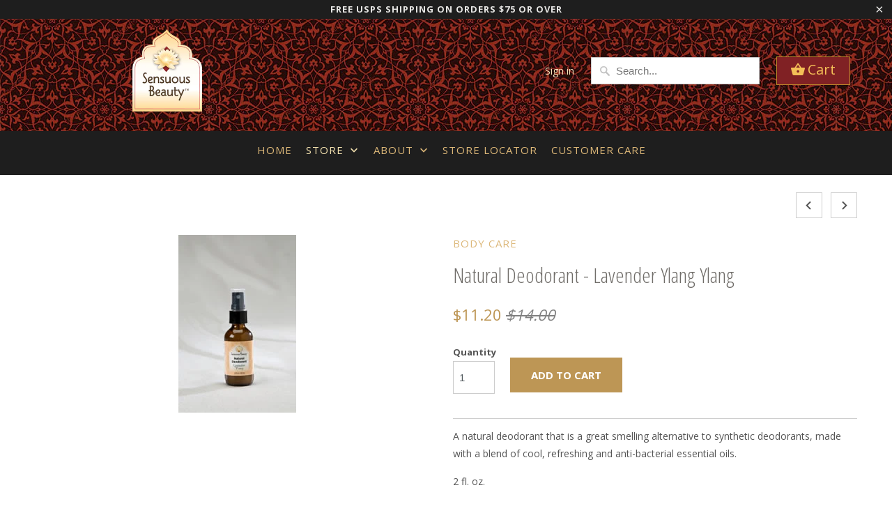

--- FILE ---
content_type: text/html; charset=utf-8
request_url: https://sensuousbeauty.com/collections/body-care/products/lavender-ylang-natural-deodorant
body_size: 15780
content:
<!DOCTYPE html>
<!--[if lt IE 7 ]><html class="ie ie6" lang="en"> <![endif]-->
<!--[if IE 7 ]><html class="ie ie7" lang="en"> <![endif]-->
<!--[if IE 8 ]><html class="ie ie8" lang="en"> <![endif]-->
<!--[if IE 9 ]><html class="ie ie9" lang="en"> <![endif]-->
<!--[if (gte IE 10)|!(IE)]><!--><html lang="en"> <!--<![endif]-->
  <head>
    <meta charset="utf-8">
    <meta http-equiv="cleartype" content="on">
    <meta name="robots" content="index,follow">

    
    <title>Natural Deodorant - Lavender Ylang Ylang - Sensuous Beauty </title>

    
      <meta name="description" content="A natural deodorant that is a great smelling alternative to synthetic deodorants, made with a blend of cool, refreshing and anti-bacterial essential oils. 2 fl. oz. Ingredients: Brandy, distilled water and pure essential oils of organic lavender, ylang ylang and organic bergamot. please note: this item cannot ship via " />
    

    <!-- Custom Fonts -->
    
      <link href="//fonts.googleapis.com/css?family=.|Open+Sans:light,normal,bold|Open+Sans+Condensed:light,normal,bold|Open+Sans:light,normal,bold|Open+Sans:light,normal,bold|Open+Sans:light,normal,bold" rel="stylesheet" type="text/css" />
    

    

<meta name="author" content="Sensuous Beauty ">
<meta property="og:url" content="https://sensuousbeauty.com/products/lavender-ylang-natural-deodorant">
<meta property="og:site_name" content="Sensuous Beauty ">


  <meta property="og:type" content="product">
  <meta property="og:title" content="Natural Deodorant - Lavender Ylang Ylang">
  
    <meta property="og:image" content="http://sensuousbeauty.com/cdn/shop/products/ASLY-full_600x.jpg?v=1499572222">
    <meta property="og:image:secure_url" content="https://sensuousbeauty.com/cdn/shop/products/ASLY-full_600x.jpg?v=1499572222">
    
  
  <meta property="og:price:amount" content="11.20">
  <meta property="og:price:currency" content="USD">


  <meta property="og:description" content="A natural deodorant that is a great smelling alternative to synthetic deodorants, made with a blend of cool, refreshing and anti-bacterial essential oils. 2 fl. oz. Ingredients: Brandy, distilled water and pure essential oils of organic lavender, ylang ylang and organic bergamot. please note: this item cannot ship via ">




<meta name="twitter:card" content="summary">

  <meta name="twitter:title" content="Natural Deodorant - Lavender Ylang Ylang">
  <meta name="twitter:description" content="A natural deodorant that is a great smelling alternative to synthetic deodorants, made with a blend of cool, refreshing and anti-bacterial essential oils.
2 fl. oz.
Ingredients: Brandy, distilled water and pure essential oils of organic lavender, ylang ylang and organic bergamot.
please note: this item cannot ship via air and will be sent USPS Ground select. For faster delivery outside of Northern California, please choose UPS ground.">
  <meta name="twitter:image" content="https://sensuousbeauty.com/cdn/shop/products/ASLY-full_240x.jpg?v=1499572222">
  <meta name="twitter:image:width" content="240">
  <meta name="twitter:image:height" content="240">


    
      <link rel="prev" href="/collections/body-care/products/love-balm-unscented">
    
    
      <link rel="next" href="/collections/body-care/products/violet-amber-botanical-perfume-oil">
    

    <!-- Mobile Specific Metas -->
    <meta name="HandheldFriendly" content="True">
    <meta name="MobileOptimized" content="320">
    <meta name="viewport" content="width=device-width,initial-scale=1">
    <meta name="theme-color" content="#ffffff">

    <!-- Stylesheets for Mobilia 5.1.8 -->
    <link href="//sensuousbeauty.com/cdn/shop/t/2/assets/styles.scss.css?v=101119658247005485301705276486" rel="stylesheet" type="text/css" media="all" />

    <!-- Icons -->
    
      <link rel="shortcut icon" type="image/x-icon" href="//sensuousbeauty.com/cdn/shop/files/favicon_small.jpg?v=1613515466">
    
    <link rel="canonical" href="https://sensuousbeauty.com/products/lavender-ylang-natural-deodorant" />

    

    <script src="//sensuousbeauty.com/cdn/shop/t/2/assets/app.js?v=60637325986669305911505189405" type="text/javascript"></script>
    <script>window.performance && window.performance.mark && window.performance.mark('shopify.content_for_header.start');</script><meta id="shopify-digital-wallet" name="shopify-digital-wallet" content="/21353335/digital_wallets/dialog">
<meta name="shopify-checkout-api-token" content="a978c6a86fbcca17b919600d0329be11">
<meta id="in-context-paypal-metadata" data-shop-id="21353335" data-venmo-supported="false" data-environment="production" data-locale="en_US" data-paypal-v4="true" data-currency="USD">
<link rel="alternate" type="application/json+oembed" href="https://sensuousbeauty.com/products/lavender-ylang-natural-deodorant.oembed">
<script async="async" src="/checkouts/internal/preloads.js?locale=en-US"></script>
<link rel="preconnect" href="https://shop.app" crossorigin="anonymous">
<script async="async" src="https://shop.app/checkouts/internal/preloads.js?locale=en-US&shop_id=21353335" crossorigin="anonymous"></script>
<script id="shopify-features" type="application/json">{"accessToken":"a978c6a86fbcca17b919600d0329be11","betas":["rich-media-storefront-analytics"],"domain":"sensuousbeauty.com","predictiveSearch":true,"shopId":21353335,"locale":"en"}</script>
<script>var Shopify = Shopify || {};
Shopify.shop = "sensuousbeauty-com.myshopify.com";
Shopify.locale = "en";
Shopify.currency = {"active":"USD","rate":"1.0"};
Shopify.country = "US";
Shopify.theme = {"name":"Mobilia","id":177516170,"schema_name":"Mobilia","schema_version":"5.1.8","theme_store_id":464,"role":"main"};
Shopify.theme.handle = "null";
Shopify.theme.style = {"id":null,"handle":null};
Shopify.cdnHost = "sensuousbeauty.com/cdn";
Shopify.routes = Shopify.routes || {};
Shopify.routes.root = "/";</script>
<script type="module">!function(o){(o.Shopify=o.Shopify||{}).modules=!0}(window);</script>
<script>!function(o){function n(){var o=[];function n(){o.push(Array.prototype.slice.apply(arguments))}return n.q=o,n}var t=o.Shopify=o.Shopify||{};t.loadFeatures=n(),t.autoloadFeatures=n()}(window);</script>
<script>
  window.ShopifyPay = window.ShopifyPay || {};
  window.ShopifyPay.apiHost = "shop.app\/pay";
  window.ShopifyPay.redirectState = null;
</script>
<script id="shop-js-analytics" type="application/json">{"pageType":"product"}</script>
<script defer="defer" async type="module" src="//sensuousbeauty.com/cdn/shopifycloud/shop-js/modules/v2/client.init-shop-cart-sync_BT-GjEfc.en.esm.js"></script>
<script defer="defer" async type="module" src="//sensuousbeauty.com/cdn/shopifycloud/shop-js/modules/v2/chunk.common_D58fp_Oc.esm.js"></script>
<script defer="defer" async type="module" src="//sensuousbeauty.com/cdn/shopifycloud/shop-js/modules/v2/chunk.modal_xMitdFEc.esm.js"></script>
<script type="module">
  await import("//sensuousbeauty.com/cdn/shopifycloud/shop-js/modules/v2/client.init-shop-cart-sync_BT-GjEfc.en.esm.js");
await import("//sensuousbeauty.com/cdn/shopifycloud/shop-js/modules/v2/chunk.common_D58fp_Oc.esm.js");
await import("//sensuousbeauty.com/cdn/shopifycloud/shop-js/modules/v2/chunk.modal_xMitdFEc.esm.js");

  window.Shopify.SignInWithShop?.initShopCartSync?.({"fedCMEnabled":true,"windoidEnabled":true});

</script>
<script>
  window.Shopify = window.Shopify || {};
  if (!window.Shopify.featureAssets) window.Shopify.featureAssets = {};
  window.Shopify.featureAssets['shop-js'] = {"shop-cart-sync":["modules/v2/client.shop-cart-sync_DZOKe7Ll.en.esm.js","modules/v2/chunk.common_D58fp_Oc.esm.js","modules/v2/chunk.modal_xMitdFEc.esm.js"],"init-fed-cm":["modules/v2/client.init-fed-cm_B6oLuCjv.en.esm.js","modules/v2/chunk.common_D58fp_Oc.esm.js","modules/v2/chunk.modal_xMitdFEc.esm.js"],"shop-cash-offers":["modules/v2/client.shop-cash-offers_D2sdYoxE.en.esm.js","modules/v2/chunk.common_D58fp_Oc.esm.js","modules/v2/chunk.modal_xMitdFEc.esm.js"],"shop-login-button":["modules/v2/client.shop-login-button_QeVjl5Y3.en.esm.js","modules/v2/chunk.common_D58fp_Oc.esm.js","modules/v2/chunk.modal_xMitdFEc.esm.js"],"pay-button":["modules/v2/client.pay-button_DXTOsIq6.en.esm.js","modules/v2/chunk.common_D58fp_Oc.esm.js","modules/v2/chunk.modal_xMitdFEc.esm.js"],"shop-button":["modules/v2/client.shop-button_DQZHx9pm.en.esm.js","modules/v2/chunk.common_D58fp_Oc.esm.js","modules/v2/chunk.modal_xMitdFEc.esm.js"],"avatar":["modules/v2/client.avatar_BTnouDA3.en.esm.js"],"init-windoid":["modules/v2/client.init-windoid_CR1B-cfM.en.esm.js","modules/v2/chunk.common_D58fp_Oc.esm.js","modules/v2/chunk.modal_xMitdFEc.esm.js"],"init-shop-for-new-customer-accounts":["modules/v2/client.init-shop-for-new-customer-accounts_C_vY_xzh.en.esm.js","modules/v2/client.shop-login-button_QeVjl5Y3.en.esm.js","modules/v2/chunk.common_D58fp_Oc.esm.js","modules/v2/chunk.modal_xMitdFEc.esm.js"],"init-shop-email-lookup-coordinator":["modules/v2/client.init-shop-email-lookup-coordinator_BI7n9ZSv.en.esm.js","modules/v2/chunk.common_D58fp_Oc.esm.js","modules/v2/chunk.modal_xMitdFEc.esm.js"],"init-shop-cart-sync":["modules/v2/client.init-shop-cart-sync_BT-GjEfc.en.esm.js","modules/v2/chunk.common_D58fp_Oc.esm.js","modules/v2/chunk.modal_xMitdFEc.esm.js"],"shop-toast-manager":["modules/v2/client.shop-toast-manager_DiYdP3xc.en.esm.js","modules/v2/chunk.common_D58fp_Oc.esm.js","modules/v2/chunk.modal_xMitdFEc.esm.js"],"init-customer-accounts":["modules/v2/client.init-customer-accounts_D9ZNqS-Q.en.esm.js","modules/v2/client.shop-login-button_QeVjl5Y3.en.esm.js","modules/v2/chunk.common_D58fp_Oc.esm.js","modules/v2/chunk.modal_xMitdFEc.esm.js"],"init-customer-accounts-sign-up":["modules/v2/client.init-customer-accounts-sign-up_iGw4briv.en.esm.js","modules/v2/client.shop-login-button_QeVjl5Y3.en.esm.js","modules/v2/chunk.common_D58fp_Oc.esm.js","modules/v2/chunk.modal_xMitdFEc.esm.js"],"shop-follow-button":["modules/v2/client.shop-follow-button_CqMgW2wH.en.esm.js","modules/v2/chunk.common_D58fp_Oc.esm.js","modules/v2/chunk.modal_xMitdFEc.esm.js"],"checkout-modal":["modules/v2/client.checkout-modal_xHeaAweL.en.esm.js","modules/v2/chunk.common_D58fp_Oc.esm.js","modules/v2/chunk.modal_xMitdFEc.esm.js"],"shop-login":["modules/v2/client.shop-login_D91U-Q7h.en.esm.js","modules/v2/chunk.common_D58fp_Oc.esm.js","modules/v2/chunk.modal_xMitdFEc.esm.js"],"lead-capture":["modules/v2/client.lead-capture_BJmE1dJe.en.esm.js","modules/v2/chunk.common_D58fp_Oc.esm.js","modules/v2/chunk.modal_xMitdFEc.esm.js"],"payment-terms":["modules/v2/client.payment-terms_Ci9AEqFq.en.esm.js","modules/v2/chunk.common_D58fp_Oc.esm.js","modules/v2/chunk.modal_xMitdFEc.esm.js"]};
</script>
<script id="__st">var __st={"a":21353335,"offset":-28800,"reqid":"de490aac-dd6c-4760-9728-e02d75a97a89-1769122854","pageurl":"sensuousbeauty.com\/collections\/body-care\/products\/lavender-ylang-natural-deodorant","u":"d097dabef2e3","p":"product","rtyp":"product","rid":11135046282};</script>
<script>window.ShopifyPaypalV4VisibilityTracking = true;</script>
<script id="captcha-bootstrap">!function(){'use strict';const t='contact',e='account',n='new_comment',o=[[t,t],['blogs',n],['comments',n],[t,'customer']],c=[[e,'customer_login'],[e,'guest_login'],[e,'recover_customer_password'],[e,'create_customer']],r=t=>t.map((([t,e])=>`form[action*='/${t}']:not([data-nocaptcha='true']) input[name='form_type'][value='${e}']`)).join(','),a=t=>()=>t?[...document.querySelectorAll(t)].map((t=>t.form)):[];function s(){const t=[...o],e=r(t);return a(e)}const i='password',u='form_key',d=['recaptcha-v3-token','g-recaptcha-response','h-captcha-response',i],f=()=>{try{return window.sessionStorage}catch{return}},m='__shopify_v',_=t=>t.elements[u];function p(t,e,n=!1){try{const o=window.sessionStorage,c=JSON.parse(o.getItem(e)),{data:r}=function(t){const{data:e,action:n}=t;return t[m]||n?{data:e,action:n}:{data:t,action:n}}(c);for(const[e,n]of Object.entries(r))t.elements[e]&&(t.elements[e].value=n);n&&o.removeItem(e)}catch(o){console.error('form repopulation failed',{error:o})}}const l='form_type',E='cptcha';function T(t){t.dataset[E]=!0}const w=window,h=w.document,L='Shopify',v='ce_forms',y='captcha';let A=!1;((t,e)=>{const n=(g='f06e6c50-85a8-45c8-87d0-21a2b65856fe',I='https://cdn.shopify.com/shopifycloud/storefront-forms-hcaptcha/ce_storefront_forms_captcha_hcaptcha.v1.5.2.iife.js',D={infoText:'Protected by hCaptcha',privacyText:'Privacy',termsText:'Terms'},(t,e,n)=>{const o=w[L][v],c=o.bindForm;if(c)return c(t,g,e,D).then(n);var r;o.q.push([[t,g,e,D],n]),r=I,A||(h.body.append(Object.assign(h.createElement('script'),{id:'captcha-provider',async:!0,src:r})),A=!0)});var g,I,D;w[L]=w[L]||{},w[L][v]=w[L][v]||{},w[L][v].q=[],w[L][y]=w[L][y]||{},w[L][y].protect=function(t,e){n(t,void 0,e),T(t)},Object.freeze(w[L][y]),function(t,e,n,w,h,L){const[v,y,A,g]=function(t,e,n){const i=e?o:[],u=t?c:[],d=[...i,...u],f=r(d),m=r(i),_=r(d.filter((([t,e])=>n.includes(e))));return[a(f),a(m),a(_),s()]}(w,h,L),I=t=>{const e=t.target;return e instanceof HTMLFormElement?e:e&&e.form},D=t=>v().includes(t);t.addEventListener('submit',(t=>{const e=I(t);if(!e)return;const n=D(e)&&!e.dataset.hcaptchaBound&&!e.dataset.recaptchaBound,o=_(e),c=g().includes(e)&&(!o||!o.value);(n||c)&&t.preventDefault(),c&&!n&&(function(t){try{if(!f())return;!function(t){const e=f();if(!e)return;const n=_(t);if(!n)return;const o=n.value;o&&e.removeItem(o)}(t);const e=Array.from(Array(32),(()=>Math.random().toString(36)[2])).join('');!function(t,e){_(t)||t.append(Object.assign(document.createElement('input'),{type:'hidden',name:u})),t.elements[u].value=e}(t,e),function(t,e){const n=f();if(!n)return;const o=[...t.querySelectorAll(`input[type='${i}']`)].map((({name:t})=>t)),c=[...d,...o],r={};for(const[a,s]of new FormData(t).entries())c.includes(a)||(r[a]=s);n.setItem(e,JSON.stringify({[m]:1,action:t.action,data:r}))}(t,e)}catch(e){console.error('failed to persist form',e)}}(e),e.submit())}));const S=(t,e)=>{t&&!t.dataset[E]&&(n(t,e.some((e=>e===t))),T(t))};for(const o of['focusin','change'])t.addEventListener(o,(t=>{const e=I(t);D(e)&&S(e,y())}));const B=e.get('form_key'),M=e.get(l),P=B&&M;t.addEventListener('DOMContentLoaded',(()=>{const t=y();if(P)for(const e of t)e.elements[l].value===M&&p(e,B);[...new Set([...A(),...v().filter((t=>'true'===t.dataset.shopifyCaptcha))])].forEach((e=>S(e,t)))}))}(h,new URLSearchParams(w.location.search),n,t,e,['guest_login'])})(!0,!0)}();</script>
<script integrity="sha256-4kQ18oKyAcykRKYeNunJcIwy7WH5gtpwJnB7kiuLZ1E=" data-source-attribution="shopify.loadfeatures" defer="defer" src="//sensuousbeauty.com/cdn/shopifycloud/storefront/assets/storefront/load_feature-a0a9edcb.js" crossorigin="anonymous"></script>
<script crossorigin="anonymous" defer="defer" src="//sensuousbeauty.com/cdn/shopifycloud/storefront/assets/shopify_pay/storefront-65b4c6d7.js?v=20250812"></script>
<script data-source-attribution="shopify.dynamic_checkout.dynamic.init">var Shopify=Shopify||{};Shopify.PaymentButton=Shopify.PaymentButton||{isStorefrontPortableWallets:!0,init:function(){window.Shopify.PaymentButton.init=function(){};var t=document.createElement("script");t.src="https://sensuousbeauty.com/cdn/shopifycloud/portable-wallets/latest/portable-wallets.en.js",t.type="module",document.head.appendChild(t)}};
</script>
<script data-source-attribution="shopify.dynamic_checkout.buyer_consent">
  function portableWalletsHideBuyerConsent(e){var t=document.getElementById("shopify-buyer-consent"),n=document.getElementById("shopify-subscription-policy-button");t&&n&&(t.classList.add("hidden"),t.setAttribute("aria-hidden","true"),n.removeEventListener("click",e))}function portableWalletsShowBuyerConsent(e){var t=document.getElementById("shopify-buyer-consent"),n=document.getElementById("shopify-subscription-policy-button");t&&n&&(t.classList.remove("hidden"),t.removeAttribute("aria-hidden"),n.addEventListener("click",e))}window.Shopify?.PaymentButton&&(window.Shopify.PaymentButton.hideBuyerConsent=portableWalletsHideBuyerConsent,window.Shopify.PaymentButton.showBuyerConsent=portableWalletsShowBuyerConsent);
</script>
<script data-source-attribution="shopify.dynamic_checkout.cart.bootstrap">document.addEventListener("DOMContentLoaded",(function(){function t(){return document.querySelector("shopify-accelerated-checkout-cart, shopify-accelerated-checkout")}if(t())Shopify.PaymentButton.init();else{new MutationObserver((function(e,n){t()&&(Shopify.PaymentButton.init(),n.disconnect())})).observe(document.body,{childList:!0,subtree:!0})}}));
</script>
<link id="shopify-accelerated-checkout-styles" rel="stylesheet" media="screen" href="https://sensuousbeauty.com/cdn/shopifycloud/portable-wallets/latest/accelerated-checkout-backwards-compat.css" crossorigin="anonymous">
<style id="shopify-accelerated-checkout-cart">
        #shopify-buyer-consent {
  margin-top: 1em;
  display: inline-block;
  width: 100%;
}

#shopify-buyer-consent.hidden {
  display: none;
}

#shopify-subscription-policy-button {
  background: none;
  border: none;
  padding: 0;
  text-decoration: underline;
  font-size: inherit;
  cursor: pointer;
}

#shopify-subscription-policy-button::before {
  box-shadow: none;
}

      </style>

<script>window.performance && window.performance.mark && window.performance.mark('shopify.content_for_header.end');</script>
  <link href="https://monorail-edge.shopifysvc.com" rel="dns-prefetch">
<script>(function(){if ("sendBeacon" in navigator && "performance" in window) {try {var session_token_from_headers = performance.getEntriesByType('navigation')[0].serverTiming.find(x => x.name == '_s').description;} catch {var session_token_from_headers = undefined;}var session_cookie_matches = document.cookie.match(/_shopify_s=([^;]*)/);var session_token_from_cookie = session_cookie_matches && session_cookie_matches.length === 2 ? session_cookie_matches[1] : "";var session_token = session_token_from_headers || session_token_from_cookie || "";function handle_abandonment_event(e) {var entries = performance.getEntries().filter(function(entry) {return /monorail-edge.shopifysvc.com/.test(entry.name);});if (!window.abandonment_tracked && entries.length === 0) {window.abandonment_tracked = true;var currentMs = Date.now();var navigation_start = performance.timing.navigationStart;var payload = {shop_id: 21353335,url: window.location.href,navigation_start,duration: currentMs - navigation_start,session_token,page_type: "product"};window.navigator.sendBeacon("https://monorail-edge.shopifysvc.com/v1/produce", JSON.stringify({schema_id: "online_store_buyer_site_abandonment/1.1",payload: payload,metadata: {event_created_at_ms: currentMs,event_sent_at_ms: currentMs}}));}}window.addEventListener('pagehide', handle_abandonment_event);}}());</script>
<script id="web-pixels-manager-setup">(function e(e,d,r,n,o){if(void 0===o&&(o={}),!Boolean(null===(a=null===(i=window.Shopify)||void 0===i?void 0:i.analytics)||void 0===a?void 0:a.replayQueue)){var i,a;window.Shopify=window.Shopify||{};var t=window.Shopify;t.analytics=t.analytics||{};var s=t.analytics;s.replayQueue=[],s.publish=function(e,d,r){return s.replayQueue.push([e,d,r]),!0};try{self.performance.mark("wpm:start")}catch(e){}var l=function(){var e={modern:/Edge?\/(1{2}[4-9]|1[2-9]\d|[2-9]\d{2}|\d{4,})\.\d+(\.\d+|)|Firefox\/(1{2}[4-9]|1[2-9]\d|[2-9]\d{2}|\d{4,})\.\d+(\.\d+|)|Chrom(ium|e)\/(9{2}|\d{3,})\.\d+(\.\d+|)|(Maci|X1{2}).+ Version\/(15\.\d+|(1[6-9]|[2-9]\d|\d{3,})\.\d+)([,.]\d+|)( \(\w+\)|)( Mobile\/\w+|) Safari\/|Chrome.+OPR\/(9{2}|\d{3,})\.\d+\.\d+|(CPU[ +]OS|iPhone[ +]OS|CPU[ +]iPhone|CPU IPhone OS|CPU iPad OS)[ +]+(15[._]\d+|(1[6-9]|[2-9]\d|\d{3,})[._]\d+)([._]\d+|)|Android:?[ /-](13[3-9]|1[4-9]\d|[2-9]\d{2}|\d{4,})(\.\d+|)(\.\d+|)|Android.+Firefox\/(13[5-9]|1[4-9]\d|[2-9]\d{2}|\d{4,})\.\d+(\.\d+|)|Android.+Chrom(ium|e)\/(13[3-9]|1[4-9]\d|[2-9]\d{2}|\d{4,})\.\d+(\.\d+|)|SamsungBrowser\/([2-9]\d|\d{3,})\.\d+/,legacy:/Edge?\/(1[6-9]|[2-9]\d|\d{3,})\.\d+(\.\d+|)|Firefox\/(5[4-9]|[6-9]\d|\d{3,})\.\d+(\.\d+|)|Chrom(ium|e)\/(5[1-9]|[6-9]\d|\d{3,})\.\d+(\.\d+|)([\d.]+$|.*Safari\/(?![\d.]+ Edge\/[\d.]+$))|(Maci|X1{2}).+ Version\/(10\.\d+|(1[1-9]|[2-9]\d|\d{3,})\.\d+)([,.]\d+|)( \(\w+\)|)( Mobile\/\w+|) Safari\/|Chrome.+OPR\/(3[89]|[4-9]\d|\d{3,})\.\d+\.\d+|(CPU[ +]OS|iPhone[ +]OS|CPU[ +]iPhone|CPU IPhone OS|CPU iPad OS)[ +]+(10[._]\d+|(1[1-9]|[2-9]\d|\d{3,})[._]\d+)([._]\d+|)|Android:?[ /-](13[3-9]|1[4-9]\d|[2-9]\d{2}|\d{4,})(\.\d+|)(\.\d+|)|Mobile Safari.+OPR\/([89]\d|\d{3,})\.\d+\.\d+|Android.+Firefox\/(13[5-9]|1[4-9]\d|[2-9]\d{2}|\d{4,})\.\d+(\.\d+|)|Android.+Chrom(ium|e)\/(13[3-9]|1[4-9]\d|[2-9]\d{2}|\d{4,})\.\d+(\.\d+|)|Android.+(UC? ?Browser|UCWEB|U3)[ /]?(15\.([5-9]|\d{2,})|(1[6-9]|[2-9]\d|\d{3,})\.\d+)\.\d+|SamsungBrowser\/(5\.\d+|([6-9]|\d{2,})\.\d+)|Android.+MQ{2}Browser\/(14(\.(9|\d{2,})|)|(1[5-9]|[2-9]\d|\d{3,})(\.\d+|))(\.\d+|)|K[Aa][Ii]OS\/(3\.\d+|([4-9]|\d{2,})\.\d+)(\.\d+|)/},d=e.modern,r=e.legacy,n=navigator.userAgent;return n.match(d)?"modern":n.match(r)?"legacy":"unknown"}(),u="modern"===l?"modern":"legacy",c=(null!=n?n:{modern:"",legacy:""})[u],f=function(e){return[e.baseUrl,"/wpm","/b",e.hashVersion,"modern"===e.buildTarget?"m":"l",".js"].join("")}({baseUrl:d,hashVersion:r,buildTarget:u}),m=function(e){var d=e.version,r=e.bundleTarget,n=e.surface,o=e.pageUrl,i=e.monorailEndpoint;return{emit:function(e){var a=e.status,t=e.errorMsg,s=(new Date).getTime(),l=JSON.stringify({metadata:{event_sent_at_ms:s},events:[{schema_id:"web_pixels_manager_load/3.1",payload:{version:d,bundle_target:r,page_url:o,status:a,surface:n,error_msg:t},metadata:{event_created_at_ms:s}}]});if(!i)return console&&console.warn&&console.warn("[Web Pixels Manager] No Monorail endpoint provided, skipping logging."),!1;try{return self.navigator.sendBeacon.bind(self.navigator)(i,l)}catch(e){}var u=new XMLHttpRequest;try{return u.open("POST",i,!0),u.setRequestHeader("Content-Type","text/plain"),u.send(l),!0}catch(e){return console&&console.warn&&console.warn("[Web Pixels Manager] Got an unhandled error while logging to Monorail."),!1}}}}({version:r,bundleTarget:l,surface:e.surface,pageUrl:self.location.href,monorailEndpoint:e.monorailEndpoint});try{o.browserTarget=l,function(e){var d=e.src,r=e.async,n=void 0===r||r,o=e.onload,i=e.onerror,a=e.sri,t=e.scriptDataAttributes,s=void 0===t?{}:t,l=document.createElement("script"),u=document.querySelector("head"),c=document.querySelector("body");if(l.async=n,l.src=d,a&&(l.integrity=a,l.crossOrigin="anonymous"),s)for(var f in s)if(Object.prototype.hasOwnProperty.call(s,f))try{l.dataset[f]=s[f]}catch(e){}if(o&&l.addEventListener("load",o),i&&l.addEventListener("error",i),u)u.appendChild(l);else{if(!c)throw new Error("Did not find a head or body element to append the script");c.appendChild(l)}}({src:f,async:!0,onload:function(){if(!function(){var e,d;return Boolean(null===(d=null===(e=window.Shopify)||void 0===e?void 0:e.analytics)||void 0===d?void 0:d.initialized)}()){var d=window.webPixelsManager.init(e)||void 0;if(d){var r=window.Shopify.analytics;r.replayQueue.forEach((function(e){var r=e[0],n=e[1],o=e[2];d.publishCustomEvent(r,n,o)})),r.replayQueue=[],r.publish=d.publishCustomEvent,r.visitor=d.visitor,r.initialized=!0}}},onerror:function(){return m.emit({status:"failed",errorMsg:"".concat(f," has failed to load")})},sri:function(e){var d=/^sha384-[A-Za-z0-9+/=]+$/;return"string"==typeof e&&d.test(e)}(c)?c:"",scriptDataAttributes:o}),m.emit({status:"loading"})}catch(e){m.emit({status:"failed",errorMsg:(null==e?void 0:e.message)||"Unknown error"})}}})({shopId: 21353335,storefrontBaseUrl: "https://sensuousbeauty.com",extensionsBaseUrl: "https://extensions.shopifycdn.com/cdn/shopifycloud/web-pixels-manager",monorailEndpoint: "https://monorail-edge.shopifysvc.com/unstable/produce_batch",surface: "storefront-renderer",enabledBetaFlags: ["2dca8a86"],webPixelsConfigList: [{"id":"shopify-app-pixel","configuration":"{}","eventPayloadVersion":"v1","runtimeContext":"STRICT","scriptVersion":"0450","apiClientId":"shopify-pixel","type":"APP","privacyPurposes":["ANALYTICS","MARKETING"]},{"id":"shopify-custom-pixel","eventPayloadVersion":"v1","runtimeContext":"LAX","scriptVersion":"0450","apiClientId":"shopify-pixel","type":"CUSTOM","privacyPurposes":["ANALYTICS","MARKETING"]}],isMerchantRequest: false,initData: {"shop":{"name":"Sensuous Beauty ","paymentSettings":{"currencyCode":"USD"},"myshopifyDomain":"sensuousbeauty-com.myshopify.com","countryCode":"US","storefrontUrl":"https:\/\/sensuousbeauty.com"},"customer":null,"cart":null,"checkout":null,"productVariants":[{"price":{"amount":11.2,"currencyCode":"USD"},"product":{"title":"Natural Deodorant - Lavender Ylang Ylang","vendor":"sensuousbeauty.com","id":"11135046282","untranslatedTitle":"Natural Deodorant - Lavender Ylang Ylang","url":"\/products\/lavender-ylang-natural-deodorant","type":"Natural Deodorant"},"id":"44482137866","image":{"src":"\/\/sensuousbeauty.com\/cdn\/shop\/products\/ASLY-full.jpg?v=1499572222"},"sku":"ASLYR","title":"Default Title","untranslatedTitle":"Default Title"}],"purchasingCompany":null},},"https://sensuousbeauty.com/cdn","fcfee988w5aeb613cpc8e4bc33m6693e112",{"modern":"","legacy":""},{"shopId":"21353335","storefrontBaseUrl":"https:\/\/sensuousbeauty.com","extensionBaseUrl":"https:\/\/extensions.shopifycdn.com\/cdn\/shopifycloud\/web-pixels-manager","surface":"storefront-renderer","enabledBetaFlags":"[\"2dca8a86\"]","isMerchantRequest":"false","hashVersion":"fcfee988w5aeb613cpc8e4bc33m6693e112","publish":"custom","events":"[[\"page_viewed\",{}],[\"product_viewed\",{\"productVariant\":{\"price\":{\"amount\":11.2,\"currencyCode\":\"USD\"},\"product\":{\"title\":\"Natural Deodorant - Lavender Ylang Ylang\",\"vendor\":\"sensuousbeauty.com\",\"id\":\"11135046282\",\"untranslatedTitle\":\"Natural Deodorant - Lavender Ylang Ylang\",\"url\":\"\/products\/lavender-ylang-natural-deodorant\",\"type\":\"Natural Deodorant\"},\"id\":\"44482137866\",\"image\":{\"src\":\"\/\/sensuousbeauty.com\/cdn\/shop\/products\/ASLY-full.jpg?v=1499572222\"},\"sku\":\"ASLYR\",\"title\":\"Default Title\",\"untranslatedTitle\":\"Default Title\"}}]]"});</script><script>
  window.ShopifyAnalytics = window.ShopifyAnalytics || {};
  window.ShopifyAnalytics.meta = window.ShopifyAnalytics.meta || {};
  window.ShopifyAnalytics.meta.currency = 'USD';
  var meta = {"product":{"id":11135046282,"gid":"gid:\/\/shopify\/Product\/11135046282","vendor":"sensuousbeauty.com","type":"Natural Deodorant","handle":"lavender-ylang-natural-deodorant","variants":[{"id":44482137866,"price":1120,"name":"Natural Deodorant - Lavender Ylang Ylang","public_title":null,"sku":"ASLYR"}],"remote":false},"page":{"pageType":"product","resourceType":"product","resourceId":11135046282,"requestId":"de490aac-dd6c-4760-9728-e02d75a97a89-1769122854"}};
  for (var attr in meta) {
    window.ShopifyAnalytics.meta[attr] = meta[attr];
  }
</script>
<script class="analytics">
  (function () {
    var customDocumentWrite = function(content) {
      var jquery = null;

      if (window.jQuery) {
        jquery = window.jQuery;
      } else if (window.Checkout && window.Checkout.$) {
        jquery = window.Checkout.$;
      }

      if (jquery) {
        jquery('body').append(content);
      }
    };

    var hasLoggedConversion = function(token) {
      if (token) {
        return document.cookie.indexOf('loggedConversion=' + token) !== -1;
      }
      return false;
    }

    var setCookieIfConversion = function(token) {
      if (token) {
        var twoMonthsFromNow = new Date(Date.now());
        twoMonthsFromNow.setMonth(twoMonthsFromNow.getMonth() + 2);

        document.cookie = 'loggedConversion=' + token + '; expires=' + twoMonthsFromNow;
      }
    }

    var trekkie = window.ShopifyAnalytics.lib = window.trekkie = window.trekkie || [];
    if (trekkie.integrations) {
      return;
    }
    trekkie.methods = [
      'identify',
      'page',
      'ready',
      'track',
      'trackForm',
      'trackLink'
    ];
    trekkie.factory = function(method) {
      return function() {
        var args = Array.prototype.slice.call(arguments);
        args.unshift(method);
        trekkie.push(args);
        return trekkie;
      };
    };
    for (var i = 0; i < trekkie.methods.length; i++) {
      var key = trekkie.methods[i];
      trekkie[key] = trekkie.factory(key);
    }
    trekkie.load = function(config) {
      trekkie.config = config || {};
      trekkie.config.initialDocumentCookie = document.cookie;
      var first = document.getElementsByTagName('script')[0];
      var script = document.createElement('script');
      script.type = 'text/javascript';
      script.onerror = function(e) {
        var scriptFallback = document.createElement('script');
        scriptFallback.type = 'text/javascript';
        scriptFallback.onerror = function(error) {
                var Monorail = {
      produce: function produce(monorailDomain, schemaId, payload) {
        var currentMs = new Date().getTime();
        var event = {
          schema_id: schemaId,
          payload: payload,
          metadata: {
            event_created_at_ms: currentMs,
            event_sent_at_ms: currentMs
          }
        };
        return Monorail.sendRequest("https://" + monorailDomain + "/v1/produce", JSON.stringify(event));
      },
      sendRequest: function sendRequest(endpointUrl, payload) {
        // Try the sendBeacon API
        if (window && window.navigator && typeof window.navigator.sendBeacon === 'function' && typeof window.Blob === 'function' && !Monorail.isIos12()) {
          var blobData = new window.Blob([payload], {
            type: 'text/plain'
          });

          if (window.navigator.sendBeacon(endpointUrl, blobData)) {
            return true;
          } // sendBeacon was not successful

        } // XHR beacon

        var xhr = new XMLHttpRequest();

        try {
          xhr.open('POST', endpointUrl);
          xhr.setRequestHeader('Content-Type', 'text/plain');
          xhr.send(payload);
        } catch (e) {
          console.log(e);
        }

        return false;
      },
      isIos12: function isIos12() {
        return window.navigator.userAgent.lastIndexOf('iPhone; CPU iPhone OS 12_') !== -1 || window.navigator.userAgent.lastIndexOf('iPad; CPU OS 12_') !== -1;
      }
    };
    Monorail.produce('monorail-edge.shopifysvc.com',
      'trekkie_storefront_load_errors/1.1',
      {shop_id: 21353335,
      theme_id: 177516170,
      app_name: "storefront",
      context_url: window.location.href,
      source_url: "//sensuousbeauty.com/cdn/s/trekkie.storefront.8d95595f799fbf7e1d32231b9a28fd43b70c67d3.min.js"});

        };
        scriptFallback.async = true;
        scriptFallback.src = '//sensuousbeauty.com/cdn/s/trekkie.storefront.8d95595f799fbf7e1d32231b9a28fd43b70c67d3.min.js';
        first.parentNode.insertBefore(scriptFallback, first);
      };
      script.async = true;
      script.src = '//sensuousbeauty.com/cdn/s/trekkie.storefront.8d95595f799fbf7e1d32231b9a28fd43b70c67d3.min.js';
      first.parentNode.insertBefore(script, first);
    };
    trekkie.load(
      {"Trekkie":{"appName":"storefront","development":false,"defaultAttributes":{"shopId":21353335,"isMerchantRequest":null,"themeId":177516170,"themeCityHash":"12468187697857491696","contentLanguage":"en","currency":"USD","eventMetadataId":"fce38104-6d37-44a5-8e1c-4a2258bc3296"},"isServerSideCookieWritingEnabled":true,"monorailRegion":"shop_domain","enabledBetaFlags":["65f19447"]},"Session Attribution":{},"S2S":{"facebookCapiEnabled":false,"source":"trekkie-storefront-renderer","apiClientId":580111}}
    );

    var loaded = false;
    trekkie.ready(function() {
      if (loaded) return;
      loaded = true;

      window.ShopifyAnalytics.lib = window.trekkie;

      var originalDocumentWrite = document.write;
      document.write = customDocumentWrite;
      try { window.ShopifyAnalytics.merchantGoogleAnalytics.call(this); } catch(error) {};
      document.write = originalDocumentWrite;

      window.ShopifyAnalytics.lib.page(null,{"pageType":"product","resourceType":"product","resourceId":11135046282,"requestId":"de490aac-dd6c-4760-9728-e02d75a97a89-1769122854","shopifyEmitted":true});

      var match = window.location.pathname.match(/checkouts\/(.+)\/(thank_you|post_purchase)/)
      var token = match? match[1]: undefined;
      if (!hasLoggedConversion(token)) {
        setCookieIfConversion(token);
        window.ShopifyAnalytics.lib.track("Viewed Product",{"currency":"USD","variantId":44482137866,"productId":11135046282,"productGid":"gid:\/\/shopify\/Product\/11135046282","name":"Natural Deodorant - Lavender Ylang Ylang","price":"11.20","sku":"ASLYR","brand":"sensuousbeauty.com","variant":null,"category":"Natural Deodorant","nonInteraction":true,"remote":false},undefined,undefined,{"shopifyEmitted":true});
      window.ShopifyAnalytics.lib.track("monorail:\/\/trekkie_storefront_viewed_product\/1.1",{"currency":"USD","variantId":44482137866,"productId":11135046282,"productGid":"gid:\/\/shopify\/Product\/11135046282","name":"Natural Deodorant - Lavender Ylang Ylang","price":"11.20","sku":"ASLYR","brand":"sensuousbeauty.com","variant":null,"category":"Natural Deodorant","nonInteraction":true,"remote":false,"referer":"https:\/\/sensuousbeauty.com\/collections\/body-care\/products\/lavender-ylang-natural-deodorant"});
      }
    });


        var eventsListenerScript = document.createElement('script');
        eventsListenerScript.async = true;
        eventsListenerScript.src = "//sensuousbeauty.com/cdn/shopifycloud/storefront/assets/shop_events_listener-3da45d37.js";
        document.getElementsByTagName('head')[0].appendChild(eventsListenerScript);

})();</script>
<script
  defer
  src="https://sensuousbeauty.com/cdn/shopifycloud/perf-kit/shopify-perf-kit-3.0.4.min.js"
  data-application="storefront-renderer"
  data-shop-id="21353335"
  data-render-region="gcp-us-central1"
  data-page-type="product"
  data-theme-instance-id="177516170"
  data-theme-name="Mobilia"
  data-theme-version="5.1.8"
  data-monorail-region="shop_domain"
  data-resource-timing-sampling-rate="10"
  data-shs="true"
  data-shs-beacon="true"
  data-shs-export-with-fetch="true"
  data-shs-logs-sample-rate="1"
  data-shs-beacon-endpoint="https://sensuousbeauty.com/api/collect"
></script>
</head>
  <body class="product">

    <div id="shopify-section-header" class="shopify-section header-section">
  <div class="promo_banner js-promo_banner">
    
      <p><strong> FREE USPS SHIPPING ON ORDERS $75 OR OVER</strong></p>
    
    <div class="promo_banner-close"></div>
  </div>


<div class="header header_border arabesque">
  <div class="container content">
    <div class="sixteen columns ">
      <div class="one-third column logo header-logo alpha">
        <a href="https://sensuousbeauty.com" title="Sensuous Beauty ">  <img src="//sensuousbeauty.com/cdn/shop/files/logo_21773e87-6d16-4a6b-a08d-7457ee3925a6_280x@2x.png?v=1613515359" alt="Sensuous Beauty " />  </a>
      </div>
      <div class="two-thirds column column omega">
        <ul class="top_menu mini-nav">
          
          
          
        </ul> 
        
        
        
        
        
        
        
        
        <ul class="top_menu search_nav">
          
          
          <li> <a href="/account/login" id="customer_login_link">Sign in</a> </li>
          
          
          
          
          <li>
            <form class="search" action="/search">
              
              <input type="hidden" name="type" value="product" />
              
              <input type="text" name="q" class="search_box" placeholder="Search..." value="" autocapitalize="off" autocomplete="off" autocorrect="off" />
            </form>
          </li>
          
           <li> <a href="/cart" class="cart_button " title="Cart"><span class="icon-bag"></span><span class="button_label">Cart</span></a> </li>
        </ul>
      </div>
    </div>
  </div>
</div>

<div class="header header_border">
  <div class="container content">
    <div class="sixteen nav ">
      <div class="mobile_hidden mobile_menu_container">
        <ul class="main menu">
          
          
          <li><a href="/" >Home</a></li>
          
          
          
          <li class="dropdown"><a href="/collections/all-categories" class="sub-menu  active">Store <span class="icon-arrow-down"></span></a>
            <ul>
              
              
              <li><a href="/collections/skin-care">Skin Care</a></li>
              
              
              
              <li><a href="/collections/body-care">Body Care</a></li>
              
              
              
              <li><a href="/collections/pleasure-products">Pleasure Products</a></li>
              
              
              
              <li><a href="/collections/mens-line">Mens Line</a></li>
              
              
              
              <li><a href="/collections/sampler-collections">Sampler Collections</a></li>
              
              
              
              <li><a href="/collections/signature-blends">Signature Blends</a></li>
              
              
            </ul>
          </li>
          
          
          
          <li class="dropdown"><a href="/pages/about-sensuous-beauty" class="sub-menu  ">About <span class="icon-arrow-down"></span></a>
            <ul>
              
              
              <li><a href="/pages/about-sensuous-beauty">About Us</a></li>
              
              
              
              <li><a href="/pages/about-our-ingredients">About Our Ingredients</a></li>
              
              
            </ul>
          </li>
          
          
          
          <li><a href="/pages/store-locator" >Store Locator</a></li>
          
          
          
          <li><a href="/pages/shipping-options" >Customer Care</a></li>
          
          
        </ul>
      </div>
      <ul class="nav_buttons menu">
        <li class="navicon_button"> <a href="#" class="navicon" title="Menu"><span class="icon-menu"></span><span class="button_label">Menu</span></a> </li>

      </ul>
    </div>
  </div>
</div>



<div class="nav">
  <ul class="mobile_menu toggle_menu">
    <li>
      <form class="search" action="/search">
        
          <input type="hidden" name="type" value="product" />
        
        <input type="text" name="q" class="search_box" placeholder="Search..." value="" />
      </form>
    </li>
    
      
        <li ><a href="/" title="Home">Home</a></li>
      
    
      
        <li ><a href="/collections/all-categories" title="Store" class="toggle"><span>+</span>Store</a>
          <ul>
            
              
                <li ><a href="/collections/skin-care" title="Skin Care">Skin Care</a></li>
              
            
              
                <li class="active"><a href="/collections/body-care" title="Body Care">Body Care</a></li>
              
            
              
                <li ><a href="/collections/pleasure-products" title="Pleasure Products">Pleasure Products</a></li>
              
            
              
                <li ><a href="/collections/mens-line" title="Mens Line">Mens Line</a></li>
              
            
              
                <li ><a href="/collections/sampler-collections" title="Sampler Collections">Sampler Collections</a></li>
              
            
              
                <li ><a href="/collections/signature-blends" title="Signature Blends">Signature Blends</a></li>
              
            
          </ul>
        </li>
      
    
      
        <li ><a href="/pages/about-sensuous-beauty" title="About" class="toggle"><span>+</span>About</a>
          <ul>
            
              
                <li ><a href="/pages/about-sensuous-beauty" title="About Us">About Us</a></li>
              
            
              
                <li ><a href="/pages/about-our-ingredients" title="About Our Ingredients">About Our Ingredients</a></li>
              
            
          </ul>
        </li>
      
    
      
        <li ><a href="/pages/store-locator" title="Store Locator">Store Locator</a></li>
      
    
      
        <li ><a href="/pages/shipping-options" title="Customer Care">Customer Care</a></li>
      
    
    
    
      
        <li>
          <a href="/account/login" id="customer_login_link">Sign in</a>
        </li>
      
    
    <li class="currency-container">
      
    </li>
  </ul>
</div>
<div class="fixed_header"></div>

<style>
  .header-logo.logo a {
    max-width: 100px;
    padding-top: 0px;
  }

  ul.top_menu {
    padding-top: 15px;
  }

</style>


</div>

    <div class="container">
        

<div id="shopify-section-product-template" class="shopify-section product-template-section"><div class="sixteen columns">
  <div class="clearfix breadcrumb">
    <div class="right">
      
        <a href="/collections/body-care/products/love-balm-unscented"><span class="prev icon-arrow-left"></span></a>
      
      
        <a href="/collections/body-care/products/violet-amber-botanical-perfume-oil"><span class="next icon-arrow-right"></span></a>
      
    </div>
  </div>
</div>





  <div class="sixteen columns product-11135046282"   itemscope itemtype="http://schema.org/Product">


  <div class="section product_section clearfix  product_slideshow_animation--none"
       data-thumbnail="no-thumbnails"
       data-slideshow-animation="none"
       data-slideshow-speed="6">

   
     <div class="eight columns alpha">
       
<div class="flexslider product_gallery product-11135046282-gallery product_slider ">
  <ul class="slides">
    
      <li data-thumb="//sensuousbeauty.com/cdn/shop/products/ASLY-full_580x@2x.jpg?v=1499572222" data-title="Natural Deodorant - Lavender Ylang Ylang">
        
          <a href="//sensuousbeauty.com/cdn/shop/products/ASLY-full_2048x@2x.jpg?v=1499572222" class="fancybox" data-fancybox-group="11135046282">
          <img  src="//sensuousbeauty.com/cdn/shop/products/ASLY-full_100x.jpg?v=1499572222"
                alt="Natural Deodorant - Lavender Ylang Ylang"
                class=" lazyload transition-in cloudzoom featured_image"
                data-cloudzoom="zoomImage: '//sensuousbeauty.com/cdn/shop/products/ASLY-full_2048x.jpg?v=1499572222', tintColor: '#ffffff', autoInside: 767,  zoomWidth: 460, zoomHeight: 460, touchStartDelay: 250"
                data-index="0"
                data-image-id="29774085322"
                data-sizes="auto"
                data-src="//sensuousbeauty.com/cdn/shop/products/ASLY-full_2000x.jpg?v=1499572222"
                data-srcset=" //sensuousbeauty.com/cdn/shop/products/ASLY-full_200x.jpg?v=1499572222 200w,
                              //sensuousbeauty.com/cdn/shop/products/ASLY-full_400x.jpg?v=1499572222 400w,
                              //sensuousbeauty.com/cdn/shop/products/ASLY-full_600x.jpg?v=1499572222 600w,
                              //sensuousbeauty.com/cdn/shop/products/ASLY-full_800x.jpg?v=1499572222 800w,
                              //sensuousbeauty.com/cdn/shop/products/ASLY-full_1200x.jpg?v=1499572222 1200w,
                              //sensuousbeauty.com/cdn/shop/products/ASLY-full_2000x.jpg?v=1499572222 2000w"
                 />
          </a>
        
      </li>
    
  </ul>
</div>
&nbsp;
      </div>
   

    <div class="eight columns omega">

      
      

      
        <a class="product_collection" title="Body Care" href="/collections/body-care">
          Body Care
        </a>
      

      <h1 class="product_name" itemprop="name">Natural Deodorant - Lavender Ylang Ylang</h1>

      

       

      

      
        <p class="modal_price" itemprop="offers" itemscope itemtype="http://schema.org/Offer">
          <meta itemprop="priceCurrency" content="USD" />
          <meta itemprop="seller" content="Sensuous Beauty " />
          <link itemprop="availability" href="http://schema.org/InStock">
          <meta itemprop="itemCondition" content="New" />

          <span class="sold_out"></span>
          <span itemprop="price" content="11.20" class="sale">
            <span class="current_price ">
              
                <span class="money">$11.20</span>
              
            </span>
          </span>
          <span class="was_price">
          
            <span class="money">$14.00</span>
          
          </span>
        </p>

          
  <div class="notify_form notify-form-11135046282" id="notify-form-11135046282" style="display:none">
    <p class="message"></p>
    <form method="post" action="/contact#contact_form" id="contact_form" accept-charset="UTF-8" class="contact-form"><input type="hidden" name="form_type" value="contact" /><input type="hidden" name="utf8" value="✓" />
      
        <p>
          <label for="contact[email]">Notify me when this product is available:</label>
          
          
            <input required type="email" class="notify_email" name="contact[email]" id="contact[email]" placeholder="Enter your email address..." value="" />
          
          
          <input type="hidden" name="challenge" value="false" />
          <input type="hidden" name="contact[body]" class="notify_form_message" data-body="Please notify me when Natural Deodorant - Lavender Ylang Ylang becomes available - https://sensuousbeauty.com/products/lavender-ylang-natural-deodorant" value="Please notify me when Natural Deodorant - Lavender Ylang Ylang becomes available - https://sensuousbeauty.com/products/lavender-ylang-natural-deodorant" />
          <input class="action_button" type="submit" value="Send" style="margin-bottom:0px" />    
        </p>
      
    </form>
  </div>

      

     

      
        
  

  <form action="/cart/add"
      method="post"
      class="clearfix product_form init "
      id="product-form-11135046282product-template"
      data-money-format="${{amount}}"
      data-shop-currency="USD"
      data-select-id="product-select-11135046282productproduct-template"
      data-enable-state="true"
      data-product="{&quot;id&quot;:11135046282,&quot;title&quot;:&quot;Natural Deodorant - Lavender Ylang Ylang&quot;,&quot;handle&quot;:&quot;lavender-ylang-natural-deodorant&quot;,&quot;description&quot;:&quot;\u003cp\u003eA natural deodorant that is a great smelling alternative to synthetic deodorants, made with a blend of cool, refreshing and anti-bacterial essential oils.\u003c\/p\u003e\n\u003cp\u003e2 fl. oz.\u003c\/p\u003e\n\u003cp\u003eIngredients: Brandy, distilled water and pure essential oils of organic lavender, ylang ylang and organic bergamot.\u003c\/p\u003e\n\u003cp\u003e\u003cstrong\u003eplease note:\u003c\/strong\u003e\u003cspan\u003e this item cannot ship via air and will be sent USPS Ground select. For faster delivery outside of Northern California, please choose UPS ground.\u003c\/span\u003e\u003c\/p\u003e&quot;,&quot;published_at&quot;:&quot;2017-07-08T20:48:52-07:00&quot;,&quot;created_at&quot;:&quot;2017-07-08T20:50:16-07:00&quot;,&quot;vendor&quot;:&quot;sensuousbeauty.com&quot;,&quot;type&quot;:&quot;Natural Deodorant&quot;,&quot;tags&quot;:[&quot;BodyCare&quot;,&quot;BodyCare_Natural Deodorant&quot;,&quot;SignatureBlends&quot;,&quot;SignatureBlends_Lavender Ylang&quot;],&quot;price&quot;:1120,&quot;price_min&quot;:1120,&quot;price_max&quot;:1120,&quot;available&quot;:true,&quot;price_varies&quot;:false,&quot;compare_at_price&quot;:1400,&quot;compare_at_price_min&quot;:1400,&quot;compare_at_price_max&quot;:1400,&quot;compare_at_price_varies&quot;:false,&quot;variants&quot;:[{&quot;id&quot;:44482137866,&quot;title&quot;:&quot;Default Title&quot;,&quot;option1&quot;:&quot;Default Title&quot;,&quot;option2&quot;:null,&quot;option3&quot;:null,&quot;sku&quot;:&quot;ASLYR&quot;,&quot;requires_shipping&quot;:true,&quot;taxable&quot;:true,&quot;featured_image&quot;:null,&quot;available&quot;:true,&quot;name&quot;:&quot;Natural Deodorant - Lavender Ylang Ylang&quot;,&quot;public_title&quot;:null,&quot;options&quot;:[&quot;Default Title&quot;],&quot;price&quot;:1120,&quot;weight&quot;:127,&quot;compare_at_price&quot;:1400,&quot;inventory_quantity&quot;:-88,&quot;inventory_management&quot;:null,&quot;inventory_policy&quot;:&quot;deny&quot;,&quot;barcode&quot;:&quot;83140900076&quot;,&quot;requires_selling_plan&quot;:false,&quot;selling_plan_allocations&quot;:[]}],&quot;images&quot;:[&quot;\/\/sensuousbeauty.com\/cdn\/shop\/products\/ASLY-full.jpg?v=1499572222&quot;],&quot;featured_image&quot;:&quot;\/\/sensuousbeauty.com\/cdn\/shop\/products\/ASLY-full.jpg?v=1499572222&quot;,&quot;options&quot;:[&quot;Title&quot;],&quot;media&quot;:[{&quot;alt&quot;:null,&quot;id&quot;:76700614771,&quot;position&quot;:1,&quot;preview_image&quot;:{&quot;aspect_ratio&quot;:0.663,&quot;height&quot;:255,&quot;width&quot;:169,&quot;src&quot;:&quot;\/\/sensuousbeauty.com\/cdn\/shop\/products\/ASLY-full.jpg?v=1499572222&quot;},&quot;aspect_ratio&quot;:0.663,&quot;height&quot;:255,&quot;media_type&quot;:&quot;image&quot;,&quot;src&quot;:&quot;\/\/sensuousbeauty.com\/cdn\/shop\/products\/ASLY-full.jpg?v=1499572222&quot;,&quot;width&quot;:169}],&quot;requires_selling_plan&quot;:false,&quot;selling_plan_groups&quot;:[],&quot;content&quot;:&quot;\u003cp\u003eA natural deodorant that is a great smelling alternative to synthetic deodorants, made with a blend of cool, refreshing and anti-bacterial essential oils.\u003c\/p\u003e\n\u003cp\u003e2 fl. oz.\u003c\/p\u003e\n\u003cp\u003eIngredients: Brandy, distilled water and pure essential oils of organic lavender, ylang ylang and organic bergamot.\u003c\/p\u003e\n\u003cp\u003e\u003cstrong\u003eplease note:\u003c\/strong\u003e\u003cspan\u003e this item cannot ship via air and will be sent USPS Ground select. For faster delivery outside of Northern California, please choose UPS ground.\u003c\/span\u003e\u003c\/p\u003e&quot;}"
      data-product-id="11135046282">

    


    
      <input type="hidden" name="id" value="44482137866" />
    

    

    

    
      <div class="left">
        <label for="quantity">Quantity</label>
        <input type="number" min="1" size="2" class="quantity" name="quantity" id="quantity" value="1"  />
      </div>
    
    <div class="purchase clearfix inline_purchase">
      

      
      <button type="submit" name="add" class="action_button add_to_cart" data-label="Add to Cart"><span class="text">Add to Cart</span></button>
      <div class="continue_shopping">
        <a href="/collections/body-care">Continue Shopping</a> or <a href="/cart">View Cart</a>
      </div>
    </div>
  </form>


      

      

      
        <hr />
        
         <div class="description" itemprop="description">
           <p>A natural deodorant that is a great smelling alternative to synthetic deodorants, made with a blend of cool, refreshing and anti-bacterial essential oils.</p>
<p>2 fl. oz.</p>
<p>Ingredients: Brandy, distilled water and pure essential oils of organic lavender, ylang ylang and organic bergamot.</p>
<p><strong>please note:</strong><span> this item cannot ship via air and will be sent USPS Ground select. For faster delivery outside of Northern California, please choose UPS ground.</span></p>
         </div>
        
      

      
       <hr />
      

       <div class="meta">
         
           <p>
             <span class="label">Collections:</span>
             <span>
              
                <a href="/collections/all-categories" title="All Categories">All Categories</a>,
              
                <a href="/collections/body-care" title="Body Care">Body Care</a>,
              
                <a href="/collections/lavender-collection" title="Lavender Collection">Lavender Collection</a>,
              
                <a href="/collections/lavender-ylang" title="Lavender Ylang">Lavender Ylang</a>,
              
                <a href="/collections/natural-deodorant" title="Natural Deodorant">Natural Deodorant</a>,
              
                <a href="/collections/signature-blends" title="Signature Blends">Signature Blends</a>
              
            </span>
          </p>
         

         

        

        
       </div>

       




  <hr />
  
<div class="social_buttons">
  

  

  <a target="_blank" class="icon-twitter-share" title="Share this on Twitter" href="https://twitter.com/intent/tweet?text=Natural Deodorant - Lavende...&url=https://sensuousbeauty.com/products/lavender-ylang-natural-deodorant">Tweet</a>

  <a target="_blank" class="icon-facebook-share" title="Share this on Facebook" href="https://www.facebook.com/sharer/sharer.php?u=https://sensuousbeauty.com/products/lavender-ylang-natural-deodorant">Share</a>

  
    <a target="_blank" data-pin-do="skipLink" class="icon-pinterest-share" title="Share this on Pinterest" href="http://pinterest.com/pin/create/button/?url=https://sensuousbeauty.com/products/lavender-ylang-natural-deodorant&description=Natural Deodorant - Lavender Ylang Ylang&media=https://sensuousbeauty.com/cdn/shop/products/ASLY-full_600x.jpg?v=1499572222">Pin It</a>
  

  <a target="_blank" class="icon-gplus-share" title="Share this on Google+" href="https://plus.google.com/share?url=https://sensuousbeauty.com/products/lavender-ylang-natural-deodorant">Add</a>

  <a href="mailto:?subject=Thought you might like Natural Deodorant - Lavender Ylang Ylang&amp;body=Hey, I was browsing Sensuous Beauty  and found Natural Deodorant - Lavender Ylang Ylang. I wanted to share it with you.%0D%0A%0D%0Ahttps://sensuousbeauty.com/products/lavender-ylang-natural-deodorant" target="_blank" class="icon-email-share" title="Email this to a friend">Email</a>
</div>




    </div>

    

  </div>

  




  

  

  

  
    
      <div class="sixteen columns">
        <br class="clear" />
        <h2 class="title">Related Items</h2>
        <div class="feature_divider"></div>
      </div>

      
      
      
      <div class="sixteen columns">
        







<div itemtype="http://schema.org/ItemList" class="products">
  
    
      

        
  <div class="four columns alpha thumbnail even" itemprop="itemListElement" itemscope itemtype="http://schema.org/Product">


  
  

  <a href="/collections/body-care/products/unscented-vulva-balm" itemprop="url">
    <div class="relative product_image">
      
     <img  src="//sensuousbeauty.com/cdn/shop/products/VBUN-LG_280x@2x.jpg?v=1499591271"
           alt="Vulva Balm - Unscented"
           class="lazyload transition-in primary"
             />

     


      <div class="quick_shop_container">
        
          <span data-fancybox-href="#product-11136699658" class="quick_shop action_button" data-gallery="product-11136699658-gallery">
            Quick Shop
          </span>
        
      </div>
    </div>

    <div class="info">
      <span class="title" itemprop="name">Vulva Balm - Unscented</span>
      
      

      
        <span class="price " itemprop="offers" itemscope itemtype="http://schema.org/Offer">
          <meta itemprop="price" content="22.00" />
          <meta itemprop="priceCurrency" content="USD" />
          <meta itemprop="seller" content="Sensuous Beauty " />
          <link itemprop="availability" href="http://schema.org/InStock">
          <meta itemprop="itemCondition" content="New" />

          
            
            
              <span class="money">$22.00</span>
            
            
          
        </span>
      
    </div>
    

    
    
    
  </a>
  
</div>


  

  <div id="product-11136699658" class="modal quick-shop-modal product-11136699658">
    <div class="container section" style="width: inherit">
      <div class="eight columns modal_image flex-active-slide">
        
        <img  src="//sensuousbeauty.com/cdn/shop/products/VBUN-LG_580x@2x.jpg?v=1499591271"
              class="lazyload transition-in"
              alt="Vulva Balm - Unscented" />
      </div>
      <div class="six columns">
        <h3>Vulva Balm - Unscented</h3>
        
        

        

        
          <p class="modal_price">
            <span class="sold_out"></span>
            <span class="">
              <span class="current_price ">
                
                  <span class="money">$22.00</span>
                
              </span>
            </span>
            <span class="was_price">
              
            </span>
          </p>

            
  <div class="notify_form notify-form-11136699658" id="notify-form-11136699658" style="display:none">
    <p class="message"></p>
    <form method="post" action="/contact#contact_form" id="contact_form" accept-charset="UTF-8" class="contact-form"><input type="hidden" name="form_type" value="contact" /><input type="hidden" name="utf8" value="✓" />
      
        <p>
          <label for="contact[email]">Notify me when this product is available:</label>
          
          
            <input required type="email" class="notify_email" name="contact[email]" id="contact[email]" placeholder="Enter your email address..." value="" />
          
          
          <input type="hidden" name="challenge" value="false" />
          <input type="hidden" name="contact[body]" class="notify_form_message" data-body="Please notify me when Vulva Balm - Unscented becomes available - https://sensuousbeauty.com/products/lavender-ylang-natural-deodorant" value="Please notify me when Vulva Balm - Unscented becomes available - https://sensuousbeauty.com/products/lavender-ylang-natural-deodorant" />
          <input class="action_button" type="submit" value="Send" style="margin-bottom:0px" />    
        </p>
      
    </form>
  </div>

        

        

        
          
  

  <form action="/cart/add"
      method="post"
      class="clearfix product_form init "
      id="product-form-11136699658product-template"
      data-money-format="${{amount}}"
      data-shop-currency="USD"
      data-select-id="product-select-11136699658product-template"
      data-enable-state="true"
      data-product="{&quot;id&quot;:11136699658,&quot;title&quot;:&quot;Vulva Balm - Unscented&quot;,&quot;handle&quot;:&quot;unscented-vulva-balm&quot;,&quot;description&quot;:&quot;\u003cp\u003eOur soothing and hydrating balm is made with nourishing butters and oils, and without any essential oils for those who desire their personal care to be unscented. Please note that this balm smells primarily of cocoa butter. Formulated for women experiencing dryness due to menopause or other hormonal shifts. May be used for personal scenting, after shaving, or as a personal lubricant (not latex friendly).\u003c\/p\u003e\n\u003cp\u003e1.25 fl. oz.\u003c\/p\u003e\n\u003cp\u003eIngredients: organic sunflower oil, beeswax, wildcrafted cocoa butter, vitamin E.\u003c\/p\u003e&quot;,&quot;published_at&quot;:&quot;2017-07-09T02:01:44-07:00&quot;,&quot;created_at&quot;:&quot;2017-07-09T02:07:44-07:00&quot;,&quot;vendor&quot;:&quot;sensuousbeauty.com&quot;,&quot;type&quot;:&quot;Lubricants&quot;,&quot;tags&quot;:[&quot;BodyCare&quot;,&quot;BodyCare_Womens Balms&quot;,&quot;PleasureProducts&quot;,&quot;PleasureProducts_Lubricants&quot;,&quot;PleasureProducts_Massage&quot;,&quot;SignatureBlends&quot;,&quot;SignatureBlends_Unscented&quot;],&quot;price&quot;:2200,&quot;price_min&quot;:2200,&quot;price_max&quot;:2200,&quot;available&quot;:true,&quot;price_varies&quot;:false,&quot;compare_at_price&quot;:2200,&quot;compare_at_price_min&quot;:2200,&quot;compare_at_price_max&quot;:2200,&quot;compare_at_price_varies&quot;:false,&quot;variants&quot;:[{&quot;id&quot;:44491366474,&quot;title&quot;:&quot;Default Title&quot;,&quot;option1&quot;:&quot;Default Title&quot;,&quot;option2&quot;:null,&quot;option3&quot;:null,&quot;sku&quot;:&quot;VBUNR&quot;,&quot;requires_shipping&quot;:true,&quot;taxable&quot;:true,&quot;featured_image&quot;:null,&quot;available&quot;:true,&quot;name&quot;:&quot;Vulva Balm - Unscented&quot;,&quot;public_title&quot;:null,&quot;options&quot;:[&quot;Default Title&quot;],&quot;price&quot;:2200,&quot;weight&quot;:141,&quot;compare_at_price&quot;:2200,&quot;inventory_quantity&quot;:-1200,&quot;inventory_management&quot;:null,&quot;inventory_policy&quot;:&quot;deny&quot;,&quot;barcode&quot;:&quot;83140900108&quot;,&quot;requires_selling_plan&quot;:false,&quot;selling_plan_allocations&quot;:[]}],&quot;images&quot;:[&quot;\/\/sensuousbeauty.com\/cdn\/shop\/products\/VBUN-LG.jpg?v=1499591271&quot;],&quot;featured_image&quot;:&quot;\/\/sensuousbeauty.com\/cdn\/shop\/products\/VBUN-LG.jpg?v=1499591271&quot;,&quot;options&quot;:[&quot;Title&quot;],&quot;media&quot;:[{&quot;alt&quot;:null,&quot;id&quot;:76705398899,&quot;position&quot;:1,&quot;preview_image&quot;:{&quot;aspect_ratio&quot;:1.333,&quot;height&quot;:255,&quot;width&quot;:340,&quot;src&quot;:&quot;\/\/sensuousbeauty.com\/cdn\/shop\/products\/VBUN-LG.jpg?v=1499591271&quot;},&quot;aspect_ratio&quot;:1.333,&quot;height&quot;:255,&quot;media_type&quot;:&quot;image&quot;,&quot;src&quot;:&quot;\/\/sensuousbeauty.com\/cdn\/shop\/products\/VBUN-LG.jpg?v=1499591271&quot;,&quot;width&quot;:340}],&quot;requires_selling_plan&quot;:false,&quot;selling_plan_groups&quot;:[],&quot;content&quot;:&quot;\u003cp\u003eOur soothing and hydrating balm is made with nourishing butters and oils, and without any essential oils for those who desire their personal care to be unscented. Please note that this balm smells primarily of cocoa butter. Formulated for women experiencing dryness due to menopause or other hormonal shifts. May be used for personal scenting, after shaving, or as a personal lubricant (not latex friendly).\u003c\/p\u003e\n\u003cp\u003e1.25 fl. oz.\u003c\/p\u003e\n\u003cp\u003eIngredients: organic sunflower oil, beeswax, wildcrafted cocoa butter, vitamin E.\u003c\/p\u003e&quot;}"
      data-product-id="11136699658">

    


    
      <input type="hidden" name="id" value="44491366474" />
    

    

    

    
      <div class="left">
        <label for="quantity">Quantity</label>
        <input type="number" min="1" size="2" class="quantity" name="quantity" id="quantity" value="1"  />
      </div>
    
    <div class="purchase clearfix inline_purchase">
      

      
      <button type="submit" name="add" class="action_button add_to_cart" data-label="Add to Cart"><span class="text">Add to Cart</span></button>
      <div class="continue_shopping">
        <a href="javascript:void(0);" class="close">Continue Shopping</a> or <a href="/cart">View Cart</a>
      </div>
    </div>
  </form>


        

        
          <hr />
          
            
              <p>Our soothing and hydrating balm is made with nourishing butters and oils, and without any essential oils for those who desire their personal care to be...</p>
            
          
          <p>
            <a href="/collections/body-care/products/unscented-vulva-balm" class="view_product_info" title="Vulva Balm - Unscented">View full product details &raquo;</a>
          </p>
        
      </div>
    </div>
  </div>



        
          
        
      
    
  
    
      

        
  <div class="four columns  thumbnail odd" itemprop="itemListElement" itemscope itemtype="http://schema.org/Product">


  
  

  <a href="/collections/body-care/products/rapturous-rose-vulva-balm" itemprop="url">
    <div class="relative product_image">
      
     <img  src="//sensuousbeauty.com/cdn/shop/products/vbrr-lg_280x@2x.jpg?v=1499591222"
           alt="Vulva Balm - Rapturous Rose"
           class="lazyload transition-in primary"
             />

     


      <div class="quick_shop_container">
        
          <span data-fancybox-href="#product-11136695114" class="quick_shop action_button" data-gallery="product-11136695114-gallery">
            Quick Shop
          </span>
        
      </div>
    </div>

    <div class="info">
      <span class="title" itemprop="name">Vulva Balm - Rapturous Rose</span>
      
      

      
        <span class="price " itemprop="offers" itemscope itemtype="http://schema.org/Offer">
          <meta itemprop="price" content="22.00" />
          <meta itemprop="priceCurrency" content="USD" />
          <meta itemprop="seller" content="Sensuous Beauty " />
          <link itemprop="availability" href="http://schema.org/InStock">
          <meta itemprop="itemCondition" content="New" />

          
            
            
              <span class="money">$22.00</span>
            
            
          
        </span>
      
    </div>
    

    
    
    
  </a>
  
</div>


  

  <div id="product-11136695114" class="modal quick-shop-modal product-11136695114">
    <div class="container section" style="width: inherit">
      <div class="eight columns modal_image flex-active-slide">
        
        <img  src="//sensuousbeauty.com/cdn/shop/products/vbrr-lg_580x@2x.jpg?v=1499591222"
              class="lazyload transition-in"
              alt="Vulva Balm - Rapturous Rose" />
      </div>
      <div class="six columns">
        <h3>Vulva Balm - Rapturous Rose</h3>
        
        

        

        
          <p class="modal_price">
            <span class="sold_out"></span>
            <span class="">
              <span class="current_price ">
                
                  <span class="money">$22.00</span>
                
              </span>
            </span>
            <span class="was_price">
              
            </span>
          </p>

            
  <div class="notify_form notify-form-11136695114" id="notify-form-11136695114" style="display:none">
    <p class="message"></p>
    <form method="post" action="/contact#contact_form" id="contact_form" accept-charset="UTF-8" class="contact-form"><input type="hidden" name="form_type" value="contact" /><input type="hidden" name="utf8" value="✓" />
      
        <p>
          <label for="contact[email]">Notify me when this product is available:</label>
          
          
            <input required type="email" class="notify_email" name="contact[email]" id="contact[email]" placeholder="Enter your email address..." value="" />
          
          
          <input type="hidden" name="challenge" value="false" />
          <input type="hidden" name="contact[body]" class="notify_form_message" data-body="Please notify me when Vulva Balm - Rapturous Rose becomes available - https://sensuousbeauty.com/products/lavender-ylang-natural-deodorant" value="Please notify me when Vulva Balm - Rapturous Rose becomes available - https://sensuousbeauty.com/products/lavender-ylang-natural-deodorant" />
          <input class="action_button" type="submit" value="Send" style="margin-bottom:0px" />    
        </p>
      
    </form>
  </div>

        

        

        
          
  

  <form action="/cart/add"
      method="post"
      class="clearfix product_form init "
      id="product-form-11136695114product-template"
      data-money-format="${{amount}}"
      data-shop-currency="USD"
      data-select-id="product-select-11136695114product-template"
      data-enable-state="true"
      data-product="{&quot;id&quot;:11136695114,&quot;title&quot;:&quot;Vulva Balm - Rapturous Rose&quot;,&quot;handle&quot;:&quot;rapturous-rose-vulva-balm&quot;,&quot;description&quot;:&quot;\u003cp\u003eThis deliciously scented, soothing and hydrating balm is made with nourishing butters and oils. Formulated for women experiencing dryness due to menopause or other hormonal shifts. May be used for personal scenting, after shaving, or as a personal lubricant (not latex friendly).\u003c\/p\u003e\n\u003cp\u003e1.25 fl. oz.\u003c\/p\u003e\n\u003cp\u003eIngredients: organic sunflower oil, beeswax, wildcrafted cocoa butter, organic jojoba, alkanet root infusion, vitamin E and Bulgarian rose otto.\u003c\/p\u003e&quot;,&quot;published_at&quot;:&quot;2017-07-09T02:01:44-07:00&quot;,&quot;created_at&quot;:&quot;2017-07-09T02:06:47-07:00&quot;,&quot;vendor&quot;:&quot;sensuousbeauty.com&quot;,&quot;type&quot;:&quot;Lubricants&quot;,&quot;tags&quot;:[&quot;BodyCare&quot;,&quot;BodyCare_Womens Balms&quot;,&quot;PleasureProducts&quot;,&quot;PleasureProducts_Lubricants&quot;,&quot;PleasureProducts_Massage&quot;,&quot;SignatureBlends&quot;,&quot;SignatureBlends_Rose&quot;],&quot;price&quot;:2200,&quot;price_min&quot;:2200,&quot;price_max&quot;:2200,&quot;available&quot;:true,&quot;price_varies&quot;:false,&quot;compare_at_price&quot;:2200,&quot;compare_at_price_min&quot;:2200,&quot;compare_at_price_max&quot;:2200,&quot;compare_at_price_varies&quot;:false,&quot;variants&quot;:[{&quot;id&quot;:44491319818,&quot;title&quot;:&quot;Default Title&quot;,&quot;option1&quot;:&quot;Default Title&quot;,&quot;option2&quot;:null,&quot;option3&quot;:null,&quot;sku&quot;:&quot;VBRRR&quot;,&quot;requires_shipping&quot;:true,&quot;taxable&quot;:true,&quot;featured_image&quot;:null,&quot;available&quot;:true,&quot;name&quot;:&quot;Vulva Balm - Rapturous Rose&quot;,&quot;public_title&quot;:null,&quot;options&quot;:[&quot;Default Title&quot;],&quot;price&quot;:2200,&quot;weight&quot;:141,&quot;compare_at_price&quot;:2200,&quot;inventory_quantity&quot;:-785,&quot;inventory_management&quot;:null,&quot;inventory_policy&quot;:&quot;deny&quot;,&quot;barcode&quot;:&quot;83140900017&quot;,&quot;requires_selling_plan&quot;:false,&quot;selling_plan_allocations&quot;:[]}],&quot;images&quot;:[&quot;\/\/sensuousbeauty.com\/cdn\/shop\/products\/vbrr-lg.jpg?v=1499591222&quot;],&quot;featured_image&quot;:&quot;\/\/sensuousbeauty.com\/cdn\/shop\/products\/vbrr-lg.jpg?v=1499591222&quot;,&quot;options&quot;:[&quot;Title&quot;],&quot;media&quot;:[{&quot;alt&quot;:null,&quot;id&quot;:76705366131,&quot;position&quot;:1,&quot;preview_image&quot;:{&quot;aspect_ratio&quot;:1.498,&quot;height&quot;:227,&quot;width&quot;:340,&quot;src&quot;:&quot;\/\/sensuousbeauty.com\/cdn\/shop\/products\/vbrr-lg.jpg?v=1499591222&quot;},&quot;aspect_ratio&quot;:1.498,&quot;height&quot;:227,&quot;media_type&quot;:&quot;image&quot;,&quot;src&quot;:&quot;\/\/sensuousbeauty.com\/cdn\/shop\/products\/vbrr-lg.jpg?v=1499591222&quot;,&quot;width&quot;:340}],&quot;requires_selling_plan&quot;:false,&quot;selling_plan_groups&quot;:[],&quot;content&quot;:&quot;\u003cp\u003eThis deliciously scented, soothing and hydrating balm is made with nourishing butters and oils. Formulated for women experiencing dryness due to menopause or other hormonal shifts. May be used for personal scenting, after shaving, or as a personal lubricant (not latex friendly).\u003c\/p\u003e\n\u003cp\u003e1.25 fl. oz.\u003c\/p\u003e\n\u003cp\u003eIngredients: organic sunflower oil, beeswax, wildcrafted cocoa butter, organic jojoba, alkanet root infusion, vitamin E and Bulgarian rose otto.\u003c\/p\u003e&quot;}"
      data-product-id="11136695114">

    


    
      <input type="hidden" name="id" value="44491319818" />
    

    

    

    
      <div class="left">
        <label for="quantity">Quantity</label>
        <input type="number" min="1" size="2" class="quantity" name="quantity" id="quantity" value="1"  />
      </div>
    
    <div class="purchase clearfix inline_purchase">
      

      
      <button type="submit" name="add" class="action_button add_to_cart" data-label="Add to Cart"><span class="text">Add to Cart</span></button>
      <div class="continue_shopping">
        <a href="javascript:void(0);" class="close">Continue Shopping</a> or <a href="/cart">View Cart</a>
      </div>
    </div>
  </form>


        

        
          <hr />
          
            
              <p>This deliciously scented, soothing and hydrating balm is made with nourishing butters and oils. Formulated for women experiencing dryness due to menopause or other hormonal shifts....</p>
            
          
          <p>
            <a href="/collections/body-care/products/rapturous-rose-vulva-balm" class="view_product_info" title="Vulva Balm - Rapturous Rose">View full product details &raquo;</a>
          </p>
        
      </div>
    </div>
  </div>



        
          
        
      
    
  
    
      

        
  <div class="four columns  thumbnail even" itemprop="itemListElement" itemscope itemtype="http://schema.org/Product">


  
  

  <a href="/collections/body-care/products/gypsy-jasmine-vulva-balm" itemprop="url">
    <div class="relative product_image">
      
     <img  src="//sensuousbeauty.com/cdn/shop/products/vbgj-lg_280x@2x.jpg?v=1499591168"
           alt="Vulva Balm - Gypsy Jasmine"
           class="lazyload transition-in primary"
             />

     


      <div class="quick_shop_container">
        
          <span data-fancybox-href="#product-11136689930" class="quick_shop action_button" data-gallery="product-11136689930-gallery">
            Quick Shop
          </span>
        
      </div>
    </div>

    <div class="info">
      <span class="title" itemprop="name">Vulva Balm - Gypsy Jasmine</span>
      
      

      
        <span class="price " itemprop="offers" itemscope itemtype="http://schema.org/Offer">
          <meta itemprop="price" content="22.00" />
          <meta itemprop="priceCurrency" content="USD" />
          <meta itemprop="seller" content="Sensuous Beauty " />
          <link itemprop="availability" href="http://schema.org/InStock">
          <meta itemprop="itemCondition" content="New" />

          
            
            
              <span class="money">$22.00</span>
            
            
          
        </span>
      
    </div>
    

    
    
    
  </a>
  
</div>


  

  <div id="product-11136689930" class="modal quick-shop-modal product-11136689930">
    <div class="container section" style="width: inherit">
      <div class="eight columns modal_image flex-active-slide">
        
        <img  src="//sensuousbeauty.com/cdn/shop/products/vbgj-lg_580x@2x.jpg?v=1499591168"
              class="lazyload transition-in"
              alt="Vulva Balm - Gypsy Jasmine" />
      </div>
      <div class="six columns">
        <h3>Vulva Balm - Gypsy Jasmine</h3>
        
        

        

        
          <p class="modal_price">
            <span class="sold_out"></span>
            <span class="">
              <span class="current_price ">
                
                  <span class="money">$22.00</span>
                
              </span>
            </span>
            <span class="was_price">
              
            </span>
          </p>

            
  <div class="notify_form notify-form-11136689930" id="notify-form-11136689930" style="display:none">
    <p class="message"></p>
    <form method="post" action="/contact#contact_form" id="contact_form" accept-charset="UTF-8" class="contact-form"><input type="hidden" name="form_type" value="contact" /><input type="hidden" name="utf8" value="✓" />
      
        <p>
          <label for="contact[email]">Notify me when this product is available:</label>
          
          
            <input required type="email" class="notify_email" name="contact[email]" id="contact[email]" placeholder="Enter your email address..." value="" />
          
          
          <input type="hidden" name="challenge" value="false" />
          <input type="hidden" name="contact[body]" class="notify_form_message" data-body="Please notify me when Vulva Balm - Gypsy Jasmine becomes available - https://sensuousbeauty.com/products/lavender-ylang-natural-deodorant" value="Please notify me when Vulva Balm - Gypsy Jasmine becomes available - https://sensuousbeauty.com/products/lavender-ylang-natural-deodorant" />
          <input class="action_button" type="submit" value="Send" style="margin-bottom:0px" />    
        </p>
      
    </form>
  </div>

        

        

        
          
  

  <form action="/cart/add"
      method="post"
      class="clearfix product_form init "
      id="product-form-11136689930product-template"
      data-money-format="${{amount}}"
      data-shop-currency="USD"
      data-select-id="product-select-11136689930product-template"
      data-enable-state="true"
      data-product="{&quot;id&quot;:11136689930,&quot;title&quot;:&quot;Vulva Balm - Gypsy Jasmine&quot;,&quot;handle&quot;:&quot;gypsy-jasmine-vulva-balm&quot;,&quot;description&quot;:&quot;\u003cp\u003eThese deliciously scented, soothing and hydrating balms are made with nourishing butters and oils. Formulated for women experiencing dryness due to menopause or other hormonal shifts. May be used for personal scenting, after shaving, or as a personal lubricant (not latex friendly).\u003c\/p\u003e\n\u003cp\u003e1.25 fl. oz.\u003c\/p\u003e\n\u003cp\u003eIngredients: organic sunflower oil, beeswax, wildcrafted cocoa butter, vitamin E, jasmine absolute and pure sandalwood essential oil.\u003c\/p\u003e&quot;,&quot;published_at&quot;:&quot;2017-07-09T02:01:44-07:00&quot;,&quot;created_at&quot;:&quot;2017-07-09T02:05:50-07:00&quot;,&quot;vendor&quot;:&quot;sensuousbeauty.com&quot;,&quot;type&quot;:&quot;Lubricants&quot;,&quot;tags&quot;:[&quot;BodyCare&quot;,&quot;BodyCare_Womens Balms&quot;,&quot;PleasureProducts&quot;,&quot;PleasureProducts_Lubricants&quot;,&quot;PleasureProducts_Massage&quot;,&quot;SignatureBlends&quot;,&quot;SignatureBlends_Gypsy Jasmine&quot;],&quot;price&quot;:2200,&quot;price_min&quot;:2200,&quot;price_max&quot;:2200,&quot;available&quot;:true,&quot;price_varies&quot;:false,&quot;compare_at_price&quot;:2200,&quot;compare_at_price_min&quot;:2200,&quot;compare_at_price_max&quot;:2200,&quot;compare_at_price_varies&quot;:false,&quot;variants&quot;:[{&quot;id&quot;:44491280906,&quot;title&quot;:&quot;Default Title&quot;,&quot;option1&quot;:&quot;Default Title&quot;,&quot;option2&quot;:null,&quot;option3&quot;:null,&quot;sku&quot;:&quot;VBGJR&quot;,&quot;requires_shipping&quot;:true,&quot;taxable&quot;:true,&quot;featured_image&quot;:null,&quot;available&quot;:true,&quot;name&quot;:&quot;Vulva Balm - Gypsy Jasmine&quot;,&quot;public_title&quot;:null,&quot;options&quot;:[&quot;Default Title&quot;],&quot;price&quot;:2200,&quot;weight&quot;:141,&quot;compare_at_price&quot;:2200,&quot;inventory_quantity&quot;:-393,&quot;inventory_management&quot;:null,&quot;inventory_policy&quot;:&quot;deny&quot;,&quot;barcode&quot;:&quot;83140900016&quot;,&quot;requires_selling_plan&quot;:false,&quot;selling_plan_allocations&quot;:[]}],&quot;images&quot;:[&quot;\/\/sensuousbeauty.com\/cdn\/shop\/products\/vbgj-lg.jpg?v=1499591168&quot;],&quot;featured_image&quot;:&quot;\/\/sensuousbeauty.com\/cdn\/shop\/products\/vbgj-lg.jpg?v=1499591168&quot;,&quot;options&quot;:[&quot;Title&quot;],&quot;media&quot;:[{&quot;alt&quot;:null,&quot;id&quot;:76705300595,&quot;position&quot;:1,&quot;preview_image&quot;:{&quot;aspect_ratio&quot;:1.498,&quot;height&quot;:227,&quot;width&quot;:340,&quot;src&quot;:&quot;\/\/sensuousbeauty.com\/cdn\/shop\/products\/vbgj-lg.jpg?v=1499591168&quot;},&quot;aspect_ratio&quot;:1.498,&quot;height&quot;:227,&quot;media_type&quot;:&quot;image&quot;,&quot;src&quot;:&quot;\/\/sensuousbeauty.com\/cdn\/shop\/products\/vbgj-lg.jpg?v=1499591168&quot;,&quot;width&quot;:340}],&quot;requires_selling_plan&quot;:false,&quot;selling_plan_groups&quot;:[],&quot;content&quot;:&quot;\u003cp\u003eThese deliciously scented, soothing and hydrating balms are made with nourishing butters and oils. Formulated for women experiencing dryness due to menopause or other hormonal shifts. May be used for personal scenting, after shaving, or as a personal lubricant (not latex friendly).\u003c\/p\u003e\n\u003cp\u003e1.25 fl. oz.\u003c\/p\u003e\n\u003cp\u003eIngredients: organic sunflower oil, beeswax, wildcrafted cocoa butter, vitamin E, jasmine absolute and pure sandalwood essential oil.\u003c\/p\u003e&quot;}"
      data-product-id="11136689930">

    


    
      <input type="hidden" name="id" value="44491280906" />
    

    

    

    
      <div class="left">
        <label for="quantity">Quantity</label>
        <input type="number" min="1" size="2" class="quantity" name="quantity" id="quantity" value="1"  />
      </div>
    
    <div class="purchase clearfix inline_purchase">
      

      
      <button type="submit" name="add" class="action_button add_to_cart" data-label="Add to Cart"><span class="text">Add to Cart</span></button>
      <div class="continue_shopping">
        <a href="javascript:void(0);" class="close">Continue Shopping</a> or <a href="/cart">View Cart</a>
      </div>
    </div>
  </form>


        

        
          <hr />
          
            
              <p>These deliciously scented, soothing and hydrating balms are made with nourishing butters and oils. Formulated for women experiencing dryness due to menopause or other hormonal...</p>
            
          
          <p>
            <a href="/collections/body-care/products/gypsy-jasmine-vulva-balm" class="view_product_info" title="Vulva Balm - Gypsy Jasmine">View full product details &raquo;</a>
          </p>
        
      </div>
    </div>
  </div>



        
          
        
      
    
  
    
      

        
  <div class="four columns omega thumbnail odd" itemprop="itemListElement" itemscope itemtype="http://schema.org/Product">


  
  

  <a href="/collections/body-care/products/violet-flower-vulva-balm" itemprop="url">
    <div class="relative product_image">
      
     <img  src="//sensuousbeauty.com/cdn/shop/products/vbvp-lg_280x@2x.jpg?v=1499591321"
           alt="Vulva Balm - Violet Flower"
           class="lazyload transition-in primary"
             />

     


      <div class="quick_shop_container">
        
          <span data-fancybox-href="#product-11136704074" class="quick_shop action_button" data-gallery="product-11136704074-gallery">
            Quick Shop
          </span>
        
      </div>
    </div>

    <div class="info">
      <span class="title" itemprop="name">Vulva Balm - Violet Flower</span>
      
      

      
        <span class="price " itemprop="offers" itemscope itemtype="http://schema.org/Offer">
          <meta itemprop="price" content="22.00" />
          <meta itemprop="priceCurrency" content="USD" />
          <meta itemprop="seller" content="Sensuous Beauty " />
          <link itemprop="availability" href="http://schema.org/InStock">
          <meta itemprop="itemCondition" content="New" />

          
            
            
              <span class="money">$22.00</span>
            
            
          
        </span>
      
    </div>
    

    
    
    
  </a>
  
</div>


  

  <div id="product-11136704074" class="modal quick-shop-modal product-11136704074">
    <div class="container section" style="width: inherit">
      <div class="eight columns modal_image flex-active-slide">
        
        <img  src="//sensuousbeauty.com/cdn/shop/products/vbvp-lg_580x@2x.jpg?v=1499591321"
              class="lazyload transition-in"
              alt="Vulva Balm - Violet Flower" />
      </div>
      <div class="six columns">
        <h3>Vulva Balm - Violet Flower</h3>
        
        

        

        
          <p class="modal_price">
            <span class="sold_out"></span>
            <span class="">
              <span class="current_price ">
                
                  <span class="money">$22.00</span>
                
              </span>
            </span>
            <span class="was_price">
              
            </span>
          </p>

            
  <div class="notify_form notify-form-11136704074" id="notify-form-11136704074" style="display:none">
    <p class="message"></p>
    <form method="post" action="/contact#contact_form" id="contact_form" accept-charset="UTF-8" class="contact-form"><input type="hidden" name="form_type" value="contact" /><input type="hidden" name="utf8" value="✓" />
      
        <p>
          <label for="contact[email]">Notify me when this product is available:</label>
          
          
            <input required type="email" class="notify_email" name="contact[email]" id="contact[email]" placeholder="Enter your email address..." value="" />
          
          
          <input type="hidden" name="challenge" value="false" />
          <input type="hidden" name="contact[body]" class="notify_form_message" data-body="Please notify me when Vulva Balm - Violet Flower becomes available - https://sensuousbeauty.com/products/lavender-ylang-natural-deodorant" value="Please notify me when Vulva Balm - Violet Flower becomes available - https://sensuousbeauty.com/products/lavender-ylang-natural-deodorant" />
          <input class="action_button" type="submit" value="Send" style="margin-bottom:0px" />    
        </p>
      
    </form>
  </div>

        

        

        
          
  

  <form action="/cart/add"
      method="post"
      class="clearfix product_form init "
      id="product-form-11136704074product-template"
      data-money-format="${{amount}}"
      data-shop-currency="USD"
      data-select-id="product-select-11136704074product-template"
      data-enable-state="true"
      data-product="{&quot;id&quot;:11136704074,&quot;title&quot;:&quot;Vulva Balm - Violet Flower&quot;,&quot;handle&quot;:&quot;violet-flower-vulva-balm&quot;,&quot;description&quot;:&quot;\u003cp\u003eOur soothing and hydrating balm is made with nourishing butters and oils, and without any essential oils for those who desire their personal care to be unscented. Please note that this balm smells primarily of cocoa butter. Formulated for women experiencing dryness due to menopause or other hormonal shifts. May be used for personal scenting, after shaving, or as a personal lubricant (not latex friendly).\u003c\/p\u003e\n\u003cp\u003e1.25 fl. oz.\u003c\/p\u003e\n\u003cp\u003eIngredients: organic sunflower oil, sweet almond oil, organic violet flower infusion, beeswax, wildcrafted cocoa butter, vitamin E and our Violet blend of pure essential oils.\u003c\/p\u003e&quot;,&quot;published_at&quot;:&quot;2017-07-09T02:01:44-07:00&quot;,&quot;created_at&quot;:&quot;2017-07-09T02:08:25-07:00&quot;,&quot;vendor&quot;:&quot;sensuousbeauty.com&quot;,&quot;type&quot;:&quot;Lubricants&quot;,&quot;tags&quot;:[&quot;BodyCare&quot;,&quot;BodyCare_Womens Balms&quot;,&quot;PleasureProducts&quot;,&quot;PleasureProducts_Lubricants&quot;,&quot;PleasureProducts_Massage&quot;,&quot;SignatureBlends&quot;,&quot;SignatureBlends_Violet&quot;],&quot;price&quot;:2200,&quot;price_min&quot;:2200,&quot;price_max&quot;:2200,&quot;available&quot;:true,&quot;price_varies&quot;:false,&quot;compare_at_price&quot;:2200,&quot;compare_at_price_min&quot;:2200,&quot;compare_at_price_max&quot;:2200,&quot;compare_at_price_varies&quot;:false,&quot;variants&quot;:[{&quot;id&quot;:44491408522,&quot;title&quot;:&quot;Default Title&quot;,&quot;option1&quot;:&quot;Default Title&quot;,&quot;option2&quot;:null,&quot;option3&quot;:null,&quot;sku&quot;:&quot;VBVPR&quot;,&quot;requires_shipping&quot;:true,&quot;taxable&quot;:true,&quot;featured_image&quot;:null,&quot;available&quot;:true,&quot;name&quot;:&quot;Vulva Balm - Violet Flower&quot;,&quot;public_title&quot;:null,&quot;options&quot;:[&quot;Default Title&quot;],&quot;price&quot;:2200,&quot;weight&quot;:141,&quot;compare_at_price&quot;:2200,&quot;inventory_quantity&quot;:-260,&quot;inventory_management&quot;:null,&quot;inventory_policy&quot;:&quot;deny&quot;,&quot;barcode&quot;:&quot;83140900018&quot;,&quot;requires_selling_plan&quot;:false,&quot;selling_plan_allocations&quot;:[]}],&quot;images&quot;:[&quot;\/\/sensuousbeauty.com\/cdn\/shop\/products\/vbvp-lg.jpg?v=1499591321&quot;],&quot;featured_image&quot;:&quot;\/\/sensuousbeauty.com\/cdn\/shop\/products\/vbvp-lg.jpg?v=1499591321&quot;,&quot;options&quot;:[&quot;Title&quot;],&quot;media&quot;:[{&quot;alt&quot;:null,&quot;id&quot;:76705431667,&quot;position&quot;:1,&quot;preview_image&quot;:{&quot;aspect_ratio&quot;:1.498,&quot;height&quot;:227,&quot;width&quot;:340,&quot;src&quot;:&quot;\/\/sensuousbeauty.com\/cdn\/shop\/products\/vbvp-lg.jpg?v=1499591321&quot;},&quot;aspect_ratio&quot;:1.498,&quot;height&quot;:227,&quot;media_type&quot;:&quot;image&quot;,&quot;src&quot;:&quot;\/\/sensuousbeauty.com\/cdn\/shop\/products\/vbvp-lg.jpg?v=1499591321&quot;,&quot;width&quot;:340}],&quot;requires_selling_plan&quot;:false,&quot;selling_plan_groups&quot;:[],&quot;content&quot;:&quot;\u003cp\u003eOur soothing and hydrating balm is made with nourishing butters and oils, and without any essential oils for those who desire their personal care to be unscented. Please note that this balm smells primarily of cocoa butter. Formulated for women experiencing dryness due to menopause or other hormonal shifts. May be used for personal scenting, after shaving, or as a personal lubricant (not latex friendly).\u003c\/p\u003e\n\u003cp\u003e1.25 fl. oz.\u003c\/p\u003e\n\u003cp\u003eIngredients: organic sunflower oil, sweet almond oil, organic violet flower infusion, beeswax, wildcrafted cocoa butter, vitamin E and our Violet blend of pure essential oils.\u003c\/p\u003e&quot;}"
      data-product-id="11136704074">

    


    
      <input type="hidden" name="id" value="44491408522" />
    

    

    

    
      <div class="left">
        <label for="quantity">Quantity</label>
        <input type="number" min="1" size="2" class="quantity" name="quantity" id="quantity" value="1"  />
      </div>
    
    <div class="purchase clearfix inline_purchase">
      

      
      <button type="submit" name="add" class="action_button add_to_cart" data-label="Add to Cart"><span class="text">Add to Cart</span></button>
      <div class="continue_shopping">
        <a href="javascript:void(0);" class="close">Continue Shopping</a> or <a href="/cart">View Cart</a>
      </div>
    </div>
  </form>


        

        
          <hr />
          
            
              <p>Our soothing and hydrating balm is made with nourishing butters and oils, and without any essential oils for those who desire their personal care to be...</p>
            
          
          <p>
            <a href="/collections/body-care/products/violet-flower-vulva-balm" class="view_product_info" title="Vulva Balm - Violet Flower">View full product details &raquo;</a>
          </p>
        
      </div>
    </div>
  </div>



        
          
    <br class="clear product_clear" />

        
      
    
  
    
      
        
      
    
  
</div>
      </div>
    </div>
    
  

</div>

</div>
    </div> <!-- end container -->

    
    <div id="shopify-section-footer" class="shopify-section footer-section"><div class="footer">
  <div class="container">
    <div class="seven columns">
      
        <h6>Sign up for our Newsletter</h6>
        <div class="newsletter ">
  <p class="message"></p>

  <form method="post" action="/contact#contact_form" id="contact_form" accept-charset="UTF-8" class="contact-form"><input type="hidden" name="form_type" value="customer" /><input type="hidden" name="utf8" value="✓" />
    

    
      <input type="hidden" name="contact[tags]" value="newsletter" />
    

    
    

    <input type="hidden" name="challenge" value="false" />  
    <input type="email" class="contact_email" name="contact[email]" required placeholder="Enter your email address..." autocorrect="off" autocapitalize="off" />
    <input type='submit' class="action_button sign_up" value="Sign Up" />
  </form>
</div>

        <p>Sign up to get the latest on sales, new releases and more …</p>
      
    </div>

    <div class="three columns">
      <h6>Main menu</h6>
      <ul class="footer_menu">
        
          <li><a href="/" title="Home">Home</a></li>
        
          <li><a href="/collections/all-categories" title="Store">Store</a></li>
        
          <li><a href="/pages/about-sensuous-beauty" title="About Sensuous Beauty">About Sensuous Beauty</a></li>
        
          <li><a href="/pages/store-locator" title="Store Locator">Store Locator</a></li>
        
          <li><a href="/pages/satisfaction-policy" title="Satisfaction Policy">Satisfaction Policy</a></li>
        
          <li><a href="/pages/privacy-policy" title="Privacy Policy">Privacy Policy</a></li>
        
          <li><a href="/pages/terms-of-use" title="Terms of Use">Terms of Use</a></li>
        
      </ul>
    </div>

    <div class="three columns">
      <h6>Shop</h6>
      <ul class="footer_menu">
        
          <li><a href="/collections/skin-care" title="Skin Care">Skin Care</a></li>
        
          <li><a href="/collections/body-care" title="Body Care">Body Care</a></li>
        
          <li><a href="/collections/pleasure-products" title="Pleasure Products">Pleasure Products</a></li>
        
          <li><a href="/collections/mens-line" title="Mens Line">Mens Line</a></li>
        
          <li><a href="/collections/sampler-collections" title="Sampler Collections">Sampler Collections</a></li>
        
          <li><a href="/collections/signature-blends" title="Signature Blends">Signature Blends</a></li>
        
      </ul>
    </div>

    <div class="three columns">
      
        <h6 class="social">Social</h6>
        <ul class="social_icons">
  

  
    <li class="facebook"><a href="https://www.facebook.com/Sensuous-Beauty-116024031797313/" title="Sensuous Beauty  on Facebook" rel="me" target="_blank"><span class="icon-facebook"></span></a></li>
  

  

  

  

  

  

  

  

  

  

  
    <li class="email"><a href="mailto:info@sensuousbeauty.com" title="Email Sensuous Beauty " rel="me" target="_blank"><span class="icon-email"></span></a></li>
  
</ul>
      
    </div>

    <div class="sixteen columns">
      
        <hr />      
        <div class="footer_content_page">
          <div style="text-align: center;">Sensuous Beauty, Inc. | Sebastopol, CA 95472<span> | </span><a href="mailto:info@sensuousbeauty.com" target="_blank" rel="noopener noreferrer">Email Us</a> | Toll-Free: 800.369.1365 | Phone: 707.824.1365 | Fax: 707-824-0171</div>
        </div>
      

      <hr />
    </div>

    <div class="six columns">
      <p class="credits">
        &copy; 2026 <a href="/" title="">Sensuous Beauty </a>.
        
      </p>
    </div>

    <div class="ten columns credits_right">
      <p class="credits">
        
        <a target="_blank" rel="nofollow" href="https://www.shopify.com?utm_campaign=poweredby&amp;utm_medium=shopify&amp;utm_source=onlinestore">Powered by Shopify</a>
      </p>

      
    </div>
  </div>

</div> <!-- end footer -->




</div>

    

    

    
    
  </body>
</html>
